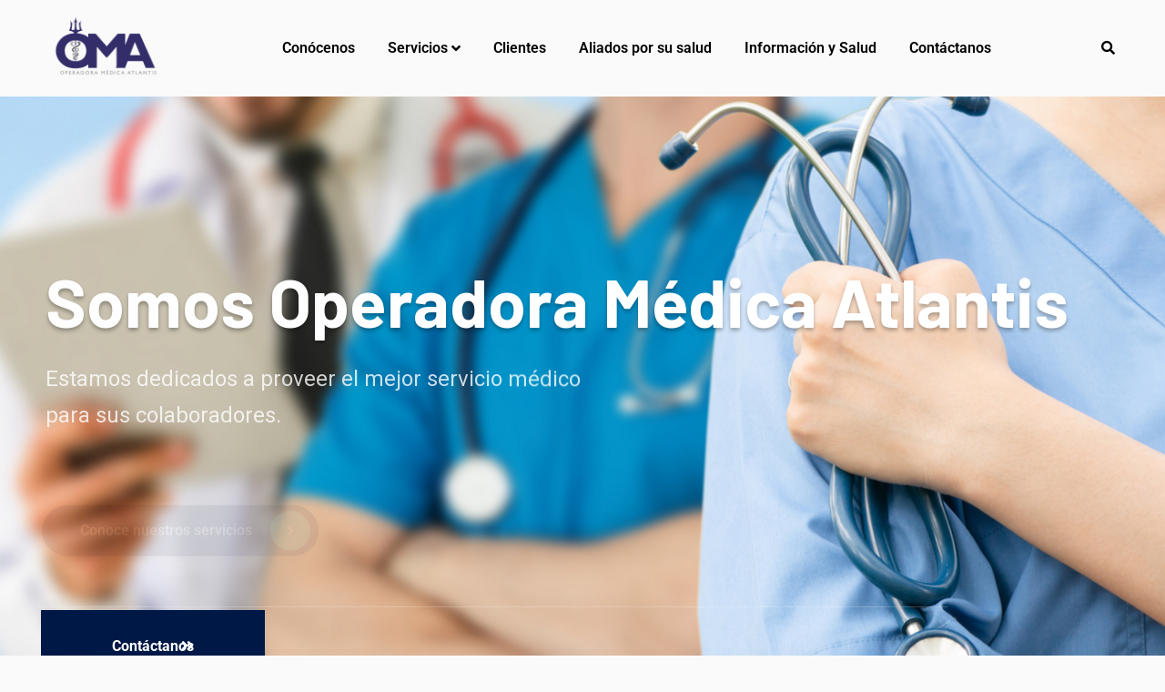

--- FILE ---
content_type: text/html; charset=UTF-8
request_url: https://omatlantis.com/
body_size: 24003
content:
<!doctype html>
<html lang="es">
<head>
    <meta charset="UTF-8">
    <meta name="viewport" content="width=device-width, initial-scale=1">
    <link rel="profile" href="//gmpg.org/xfn/11">
    <title>Operadora Médica Atlantis &#8211; Somos Operadora Médica Atlantis</title>
<meta name='robots' content='max-image-preview:large' />
	<style>img:is([sizes="auto" i], [sizes^="auto," i]) { contain-intrinsic-size: 3000px 1500px }</style>
	<link rel='dns-prefetch' href='//fonts.googleapis.com' />
<link rel='preconnect' href='https://fonts.gstatic.com' crossorigin />
<link rel="alternate" type="application/rss+xml" title="Operadora Médica Atlantis &raquo; Feed" href="https://omatlantis.com/feed" />
<link rel="alternate" type="application/rss+xml" title="Operadora Médica Atlantis &raquo; RSS de los comentarios" href="https://omatlantis.com/comments/feed" />
<script type="text/javascript">
/* <![CDATA[ */
window._wpemojiSettings = {"baseUrl":"https:\/\/s.w.org\/images\/core\/emoji\/16.0.1\/72x72\/","ext":".png","svgUrl":"https:\/\/s.w.org\/images\/core\/emoji\/16.0.1\/svg\/","svgExt":".svg","source":{"concatemoji":"https:\/\/omatlantis.com\/wp-includes\/js\/wp-emoji-release.min.js?ver=6.8.3"}};
/*! This file is auto-generated */
!function(s,n){var o,i,e;function c(e){try{var t={supportTests:e,timestamp:(new Date).valueOf()};sessionStorage.setItem(o,JSON.stringify(t))}catch(e){}}function p(e,t,n){e.clearRect(0,0,e.canvas.width,e.canvas.height),e.fillText(t,0,0);var t=new Uint32Array(e.getImageData(0,0,e.canvas.width,e.canvas.height).data),a=(e.clearRect(0,0,e.canvas.width,e.canvas.height),e.fillText(n,0,0),new Uint32Array(e.getImageData(0,0,e.canvas.width,e.canvas.height).data));return t.every(function(e,t){return e===a[t]})}function u(e,t){e.clearRect(0,0,e.canvas.width,e.canvas.height),e.fillText(t,0,0);for(var n=e.getImageData(16,16,1,1),a=0;a<n.data.length;a++)if(0!==n.data[a])return!1;return!0}function f(e,t,n,a){switch(t){case"flag":return n(e,"\ud83c\udff3\ufe0f\u200d\u26a7\ufe0f","\ud83c\udff3\ufe0f\u200b\u26a7\ufe0f")?!1:!n(e,"\ud83c\udde8\ud83c\uddf6","\ud83c\udde8\u200b\ud83c\uddf6")&&!n(e,"\ud83c\udff4\udb40\udc67\udb40\udc62\udb40\udc65\udb40\udc6e\udb40\udc67\udb40\udc7f","\ud83c\udff4\u200b\udb40\udc67\u200b\udb40\udc62\u200b\udb40\udc65\u200b\udb40\udc6e\u200b\udb40\udc67\u200b\udb40\udc7f");case"emoji":return!a(e,"\ud83e\udedf")}return!1}function g(e,t,n,a){var r="undefined"!=typeof WorkerGlobalScope&&self instanceof WorkerGlobalScope?new OffscreenCanvas(300,150):s.createElement("canvas"),o=r.getContext("2d",{willReadFrequently:!0}),i=(o.textBaseline="top",o.font="600 32px Arial",{});return e.forEach(function(e){i[e]=t(o,e,n,a)}),i}function t(e){var t=s.createElement("script");t.src=e,t.defer=!0,s.head.appendChild(t)}"undefined"!=typeof Promise&&(o="wpEmojiSettingsSupports",i=["flag","emoji"],n.supports={everything:!0,everythingExceptFlag:!0},e=new Promise(function(e){s.addEventListener("DOMContentLoaded",e,{once:!0})}),new Promise(function(t){var n=function(){try{var e=JSON.parse(sessionStorage.getItem(o));if("object"==typeof e&&"number"==typeof e.timestamp&&(new Date).valueOf()<e.timestamp+604800&&"object"==typeof e.supportTests)return e.supportTests}catch(e){}return null}();if(!n){if("undefined"!=typeof Worker&&"undefined"!=typeof OffscreenCanvas&&"undefined"!=typeof URL&&URL.createObjectURL&&"undefined"!=typeof Blob)try{var e="postMessage("+g.toString()+"("+[JSON.stringify(i),f.toString(),p.toString(),u.toString()].join(",")+"));",a=new Blob([e],{type:"text/javascript"}),r=new Worker(URL.createObjectURL(a),{name:"wpTestEmojiSupports"});return void(r.onmessage=function(e){c(n=e.data),r.terminate(),t(n)})}catch(e){}c(n=g(i,f,p,u))}t(n)}).then(function(e){for(var t in e)n.supports[t]=e[t],n.supports.everything=n.supports.everything&&n.supports[t],"flag"!==t&&(n.supports.everythingExceptFlag=n.supports.everythingExceptFlag&&n.supports[t]);n.supports.everythingExceptFlag=n.supports.everythingExceptFlag&&!n.supports.flag,n.DOMReady=!1,n.readyCallback=function(){n.DOMReady=!0}}).then(function(){return e}).then(function(){var e;n.supports.everything||(n.readyCallback(),(e=n.source||{}).concatemoji?t(e.concatemoji):e.wpemoji&&e.twemoji&&(t(e.twemoji),t(e.wpemoji)))}))}((window,document),window._wpemojiSettings);
/* ]]> */
</script>
<style id='wp-emoji-styles-inline-css' type='text/css'>

	img.wp-smiley, img.emoji {
		display: inline !important;
		border: none !important;
		box-shadow: none !important;
		height: 1em !important;
		width: 1em !important;
		margin: 0 0.07em !important;
		vertical-align: -0.1em !important;
		background: none !important;
		padding: 0 !important;
	}
</style>
<style id='classic-theme-styles-inline-css' type='text/css'>
/*! This file is auto-generated */
.wp-block-button__link{color:#fff;background-color:#32373c;border-radius:9999px;box-shadow:none;text-decoration:none;padding:calc(.667em + 2px) calc(1.333em + 2px);font-size:1.125em}.wp-block-file__button{background:#32373c;color:#fff;text-decoration:none}
</style>
<style id='global-styles-inline-css' type='text/css'>
:root{--wp--preset--aspect-ratio--square: 1;--wp--preset--aspect-ratio--4-3: 4/3;--wp--preset--aspect-ratio--3-4: 3/4;--wp--preset--aspect-ratio--3-2: 3/2;--wp--preset--aspect-ratio--2-3: 2/3;--wp--preset--aspect-ratio--16-9: 16/9;--wp--preset--aspect-ratio--9-16: 9/16;--wp--preset--color--black: #000000;--wp--preset--color--cyan-bluish-gray: #abb8c3;--wp--preset--color--white: #ffffff;--wp--preset--color--pale-pink: #f78da7;--wp--preset--color--vivid-red: #cf2e2e;--wp--preset--color--luminous-vivid-orange: #ff6900;--wp--preset--color--luminous-vivid-amber: #fcb900;--wp--preset--color--light-green-cyan: #7bdcb5;--wp--preset--color--vivid-green-cyan: #00d084;--wp--preset--color--pale-cyan-blue: #8ed1fc;--wp--preset--color--vivid-cyan-blue: #0693e3;--wp--preset--color--vivid-purple: #9b51e0;--wp--preset--gradient--vivid-cyan-blue-to-vivid-purple: linear-gradient(135deg,rgba(6,147,227,1) 0%,rgb(155,81,224) 100%);--wp--preset--gradient--light-green-cyan-to-vivid-green-cyan: linear-gradient(135deg,rgb(122,220,180) 0%,rgb(0,208,130) 100%);--wp--preset--gradient--luminous-vivid-amber-to-luminous-vivid-orange: linear-gradient(135deg,rgba(252,185,0,1) 0%,rgba(255,105,0,1) 100%);--wp--preset--gradient--luminous-vivid-orange-to-vivid-red: linear-gradient(135deg,rgba(255,105,0,1) 0%,rgb(207,46,46) 100%);--wp--preset--gradient--very-light-gray-to-cyan-bluish-gray: linear-gradient(135deg,rgb(238,238,238) 0%,rgb(169,184,195) 100%);--wp--preset--gradient--cool-to-warm-spectrum: linear-gradient(135deg,rgb(74,234,220) 0%,rgb(151,120,209) 20%,rgb(207,42,186) 40%,rgb(238,44,130) 60%,rgb(251,105,98) 80%,rgb(254,248,76) 100%);--wp--preset--gradient--blush-light-purple: linear-gradient(135deg,rgb(255,206,236) 0%,rgb(152,150,240) 100%);--wp--preset--gradient--blush-bordeaux: linear-gradient(135deg,rgb(254,205,165) 0%,rgb(254,45,45) 50%,rgb(107,0,62) 100%);--wp--preset--gradient--luminous-dusk: linear-gradient(135deg,rgb(255,203,112) 0%,rgb(199,81,192) 50%,rgb(65,88,208) 100%);--wp--preset--gradient--pale-ocean: linear-gradient(135deg,rgb(255,245,203) 0%,rgb(182,227,212) 50%,rgb(51,167,181) 100%);--wp--preset--gradient--electric-grass: linear-gradient(135deg,rgb(202,248,128) 0%,rgb(113,206,126) 100%);--wp--preset--gradient--midnight: linear-gradient(135deg,rgb(2,3,129) 0%,rgb(40,116,252) 100%);--wp--preset--font-size--small: 13px;--wp--preset--font-size--medium: 20px;--wp--preset--font-size--large: 36px;--wp--preset--font-size--x-large: 42px;--wp--preset--spacing--20: 0.44rem;--wp--preset--spacing--30: 0.67rem;--wp--preset--spacing--40: 1rem;--wp--preset--spacing--50: 1.5rem;--wp--preset--spacing--60: 2.25rem;--wp--preset--spacing--70: 3.38rem;--wp--preset--spacing--80: 5.06rem;--wp--preset--shadow--natural: 6px 6px 9px rgba(0, 0, 0, 0.2);--wp--preset--shadow--deep: 12px 12px 50px rgba(0, 0, 0, 0.4);--wp--preset--shadow--sharp: 6px 6px 0px rgba(0, 0, 0, 0.2);--wp--preset--shadow--outlined: 6px 6px 0px -3px rgba(255, 255, 255, 1), 6px 6px rgba(0, 0, 0, 1);--wp--preset--shadow--crisp: 6px 6px 0px rgba(0, 0, 0, 1);}:where(.is-layout-flex){gap: 0.5em;}:where(.is-layout-grid){gap: 0.5em;}body .is-layout-flex{display: flex;}.is-layout-flex{flex-wrap: wrap;align-items: center;}.is-layout-flex > :is(*, div){margin: 0;}body .is-layout-grid{display: grid;}.is-layout-grid > :is(*, div){margin: 0;}:where(.wp-block-columns.is-layout-flex){gap: 2em;}:where(.wp-block-columns.is-layout-grid){gap: 2em;}:where(.wp-block-post-template.is-layout-flex){gap: 1.25em;}:where(.wp-block-post-template.is-layout-grid){gap: 1.25em;}.has-black-color{color: var(--wp--preset--color--black) !important;}.has-cyan-bluish-gray-color{color: var(--wp--preset--color--cyan-bluish-gray) !important;}.has-white-color{color: var(--wp--preset--color--white) !important;}.has-pale-pink-color{color: var(--wp--preset--color--pale-pink) !important;}.has-vivid-red-color{color: var(--wp--preset--color--vivid-red) !important;}.has-luminous-vivid-orange-color{color: var(--wp--preset--color--luminous-vivid-orange) !important;}.has-luminous-vivid-amber-color{color: var(--wp--preset--color--luminous-vivid-amber) !important;}.has-light-green-cyan-color{color: var(--wp--preset--color--light-green-cyan) !important;}.has-vivid-green-cyan-color{color: var(--wp--preset--color--vivid-green-cyan) !important;}.has-pale-cyan-blue-color{color: var(--wp--preset--color--pale-cyan-blue) !important;}.has-vivid-cyan-blue-color{color: var(--wp--preset--color--vivid-cyan-blue) !important;}.has-vivid-purple-color{color: var(--wp--preset--color--vivid-purple) !important;}.has-black-background-color{background-color: var(--wp--preset--color--black) !important;}.has-cyan-bluish-gray-background-color{background-color: var(--wp--preset--color--cyan-bluish-gray) !important;}.has-white-background-color{background-color: var(--wp--preset--color--white) !important;}.has-pale-pink-background-color{background-color: var(--wp--preset--color--pale-pink) !important;}.has-vivid-red-background-color{background-color: var(--wp--preset--color--vivid-red) !important;}.has-luminous-vivid-orange-background-color{background-color: var(--wp--preset--color--luminous-vivid-orange) !important;}.has-luminous-vivid-amber-background-color{background-color: var(--wp--preset--color--luminous-vivid-amber) !important;}.has-light-green-cyan-background-color{background-color: var(--wp--preset--color--light-green-cyan) !important;}.has-vivid-green-cyan-background-color{background-color: var(--wp--preset--color--vivid-green-cyan) !important;}.has-pale-cyan-blue-background-color{background-color: var(--wp--preset--color--pale-cyan-blue) !important;}.has-vivid-cyan-blue-background-color{background-color: var(--wp--preset--color--vivid-cyan-blue) !important;}.has-vivid-purple-background-color{background-color: var(--wp--preset--color--vivid-purple) !important;}.has-black-border-color{border-color: var(--wp--preset--color--black) !important;}.has-cyan-bluish-gray-border-color{border-color: var(--wp--preset--color--cyan-bluish-gray) !important;}.has-white-border-color{border-color: var(--wp--preset--color--white) !important;}.has-pale-pink-border-color{border-color: var(--wp--preset--color--pale-pink) !important;}.has-vivid-red-border-color{border-color: var(--wp--preset--color--vivid-red) !important;}.has-luminous-vivid-orange-border-color{border-color: var(--wp--preset--color--luminous-vivid-orange) !important;}.has-luminous-vivid-amber-border-color{border-color: var(--wp--preset--color--luminous-vivid-amber) !important;}.has-light-green-cyan-border-color{border-color: var(--wp--preset--color--light-green-cyan) !important;}.has-vivid-green-cyan-border-color{border-color: var(--wp--preset--color--vivid-green-cyan) !important;}.has-pale-cyan-blue-border-color{border-color: var(--wp--preset--color--pale-cyan-blue) !important;}.has-vivid-cyan-blue-border-color{border-color: var(--wp--preset--color--vivid-cyan-blue) !important;}.has-vivid-purple-border-color{border-color: var(--wp--preset--color--vivid-purple) !important;}.has-vivid-cyan-blue-to-vivid-purple-gradient-background{background: var(--wp--preset--gradient--vivid-cyan-blue-to-vivid-purple) !important;}.has-light-green-cyan-to-vivid-green-cyan-gradient-background{background: var(--wp--preset--gradient--light-green-cyan-to-vivid-green-cyan) !important;}.has-luminous-vivid-amber-to-luminous-vivid-orange-gradient-background{background: var(--wp--preset--gradient--luminous-vivid-amber-to-luminous-vivid-orange) !important;}.has-luminous-vivid-orange-to-vivid-red-gradient-background{background: var(--wp--preset--gradient--luminous-vivid-orange-to-vivid-red) !important;}.has-very-light-gray-to-cyan-bluish-gray-gradient-background{background: var(--wp--preset--gradient--very-light-gray-to-cyan-bluish-gray) !important;}.has-cool-to-warm-spectrum-gradient-background{background: var(--wp--preset--gradient--cool-to-warm-spectrum) !important;}.has-blush-light-purple-gradient-background{background: var(--wp--preset--gradient--blush-light-purple) !important;}.has-blush-bordeaux-gradient-background{background: var(--wp--preset--gradient--blush-bordeaux) !important;}.has-luminous-dusk-gradient-background{background: var(--wp--preset--gradient--luminous-dusk) !important;}.has-pale-ocean-gradient-background{background: var(--wp--preset--gradient--pale-ocean) !important;}.has-electric-grass-gradient-background{background: var(--wp--preset--gradient--electric-grass) !important;}.has-midnight-gradient-background{background: var(--wp--preset--gradient--midnight) !important;}.has-small-font-size{font-size: var(--wp--preset--font-size--small) !important;}.has-medium-font-size{font-size: var(--wp--preset--font-size--medium) !important;}.has-large-font-size{font-size: var(--wp--preset--font-size--large) !important;}.has-x-large-font-size{font-size: var(--wp--preset--font-size--x-large) !important;}
:where(.wp-block-post-template.is-layout-flex){gap: 1.25em;}:where(.wp-block-post-template.is-layout-grid){gap: 1.25em;}
:where(.wp-block-columns.is-layout-flex){gap: 2em;}:where(.wp-block-columns.is-layout-grid){gap: 2em;}
:root :where(.wp-block-pullquote){font-size: 1.5em;line-height: 1.6;}
</style>
<link rel='stylesheet' id='ct-main-css-css' href='https://omatlantis.com/wp-content/plugins/case-theme-core/assets/css/main.css?ver=1.0.0' type='text/css' media='all' />
<link rel='stylesheet' id='progressbar-lib-css-css' href='https://omatlantis.com/wp-content/plugins/case-theme-core/assets/css/lib/progressbar.min.css?ver=0.7.1' type='text/css' media='all' />
<link rel='stylesheet' id='oc-css-css' href='https://omatlantis.com/wp-content/plugins/case-theme-core/assets/css/lib/owl.carousel.min.css?ver=2.2.1' type='text/css' media='all' />
<link rel='stylesheet' id='ct-slick-css-css' href='https://omatlantis.com/wp-content/plugins/case-theme-core/assets/css/lib/slick.css?ver=1.0.0' type='text/css' media='all' />
<link rel='stylesheet' id='ct-font-awesome-css' href='https://omatlantis.com/wp-content/plugins/case-theme-core/assets/plugin/font-awesome/css/font-awesome.min.css?ver=4.7.0' type='text/css' media='all' />
<link rel='stylesheet' id='contact-form-7-css' href='https://omatlantis.com/wp-content/plugins/contact-form-7/includes/css/styles.css?ver=6.1.4' type='text/css' media='all' />
<link rel='stylesheet' id='wp-components-css' href='https://omatlantis.com/wp-includes/css/dist/components/style.min.css?ver=6.8.3' type='text/css' media='all' />
<link rel='stylesheet' id='godaddy-styles-css' href='https://omatlantis.com/wp-content/mu-plugins/vendor/wpex/godaddy-launch/includes/Dependencies/GoDaddy/Styles/build/latest.css?ver=2.0.2' type='text/css' media='all' />
<link rel='stylesheet' id='bootstrap-css' href='https://omatlantis.com/wp-content/themes/consultio/assets/css/bootstrap.min.css?ver=4.0.0' type='text/css' media='all' />
<link rel='stylesheet' id='font-awesome-css' href='https://omatlantis.com/wp-content/plugins/elementor/assets/lib/font-awesome/css/font-awesome.min.css?ver=4.7.0' type='text/css' media='all' />
<link rel='stylesheet' id='font-awesome-v5-css' href='https://omatlantis.com/wp-content/themes/consultio/assets/css/font-awesome5.min.css?ver=5.8.0' type='text/css' media='all' />
<link rel='stylesheet' id='font-flaticon-css' href='https://omatlantis.com/wp-content/themes/consultio/assets/css/flaticon.css?ver=2.9.3' type='text/css' media='all' />
<link rel='stylesheet' id='font-flaticon-v2-css' href='https://omatlantis.com/wp-content/themes/consultio/assets/css/flaticon-v2.css?ver=2.9.3' type='text/css' media='all' />
<link rel='stylesheet' id='font-flaticon-v3-css' href='https://omatlantis.com/wp-content/themes/consultio/assets/css/flaticon-v3.css?ver=2.9.3' type='text/css' media='all' />
<link rel='stylesheet' id='font-flaticon-v4-css' href='https://omatlantis.com/wp-content/themes/consultio/assets/css/flaticon-v4.css?ver=2.9.3' type='text/css' media='all' />
<link rel='stylesheet' id='font-flaticon-v5-css' href='https://omatlantis.com/wp-content/themes/consultio/assets/css/flaticon-v5.css?ver=2.9.3' type='text/css' media='all' />
<link rel='stylesheet' id='font-flaticon-v6-css' href='https://omatlantis.com/wp-content/themes/consultio/assets/css/flaticon-v6.css?ver=2.9.3' type='text/css' media='all' />
<link rel='stylesheet' id='font-flaticon-v7-css' href='https://omatlantis.com/wp-content/themes/consultio/assets/css/flaticon-v7.css?ver=2.9.3' type='text/css' media='all' />
<link rel='stylesheet' id='font-material-icon-css' href='https://omatlantis.com/wp-content/themes/consultio/assets/css/material-design-iconic-font.min.css?ver=2.2.0' type='text/css' media='all' />
<link rel='stylesheet' id='magnific-popup-css' href='https://omatlantis.com/wp-content/themes/consultio/assets/css/magnific-popup.css?ver=1.0.0' type='text/css' media='all' />
<link rel='stylesheet' id='animate-css' href='https://omatlantis.com/wp-content/themes/consultio/assets/css/animate.css?ver=1.0.0' type='text/css' media='all' />
<link rel='stylesheet' id='consultio-theme-css' href='https://omatlantis.com/wp-content/themes/consultio/assets/css/theme.css?ver=2.9.3' type='text/css' media='all' />
<style id='consultio-theme-inline-css' type='text/css'>
		@media screen and (min-width: 1200px) {
			#ct-header-wrap .ct-header-branding a img { max-height: 76px !important; }#ct-header-wrap .ct-header-main.h-fixed .ct-header-branding a img { max-height: 59px !important; }		}
        @media screen and (max-width: 1199px) {
		#ct-header-wrap .ct-header-branding a img, #ct-header-wrap .ct-logo-mobile img { max-height: 51px !important; }body #ct-menu-mobile .btn-nav-mobile::before, body #ct-menu-mobile .btn-nav-mobile::after, body #ct-menu-mobile .btn-nav-mobile span {
	                background-color: #332d69;
	            }        }
        		@media screen and (min-width: 1200px) {
				}
		.ct-heading .item--sub-title.style1::before {
	width: 44px;
	height: 4px;
}
.ct-heading .item--sub-title.style1 {
	padding-left: 60px;
}
.ct-heading .item--title cite {
	font-family: inherit;
	font-style: normal;
}
</style>
<link rel='stylesheet' id='consultio-style-css' href='https://omatlantis.com/wp-content/themes/consultio-child/style.css?ver=6.8.3' type='text/css' media='all' />
<link rel='stylesheet' id='consultio-google-fonts-css' href='//fonts.googleapis.com/css?family=Roboto%3A300%2C400%2C400i%2C500%2C500i%2C600%2C600i%2C700%2C700i%7CPoppins%3A300%2C400%2C400i%2C500%2C500i%2C600%2C600i%2C700%2C700i%7CPlayfair+Display%3A400%2C400i%2C700%2C700i%2C800%2C900%7CMuli%3A400%7CLato%3A400%7CBarlow%3A400%2C700%7CNunito+Sans%3A400%2C600%2C700%2C900%7CKalam%3A400%7CRubik%3A400%7CInter%3A400%2C500%2C600%2C700&#038;subset=latin%2Clatin-ext&#038;ver=6.8.3' type='text/css' media='all' />
<link rel='stylesheet' id='elementor-icons-css' href='https://omatlantis.com/wp-content/plugins/elementor/assets/lib/eicons/css/elementor-icons.min.css?ver=5.46.0' type='text/css' media='all' />
<link rel='stylesheet' id='elementor-frontend-css' href='https://omatlantis.com/wp-content/plugins/elementor/assets/css/frontend.min.css?ver=3.34.3' type='text/css' media='all' />
<link rel='stylesheet' id='elementor-post-4540-css' href='https://omatlantis.com/wp-content/uploads/elementor/css/post-4540.css?ver=1769710951' type='text/css' media='all' />
<link rel='stylesheet' id='elementor-pro-css' href='https://omatlantis.com/wp-content/plugins/elementor-pro/assets/css/frontend.min.css?ver=3.13.1' type='text/css' media='all' />
<link rel='stylesheet' id='widget-divider-css' href='https://omatlantis.com/wp-content/plugins/elementor/assets/css/widget-divider.min.css?ver=3.34.3' type='text/css' media='all' />
<link rel='stylesheet' id='widget-image-css' href='https://omatlantis.com/wp-content/plugins/elementor/assets/css/widget-image.min.css?ver=3.34.3' type='text/css' media='all' />
<link rel='stylesheet' id='elementor-post-9-css' href='https://omatlantis.com/wp-content/uploads/elementor/css/post-9.css?ver=1769710951' type='text/css' media='all' />
<link rel="preload" as="style" href="https://fonts.googleapis.com/css?family=Barlow:100,200,300,400,500,600,700,800,900,100italic,200italic,300italic,400italic,500italic,600italic,700italic,800italic,900italic&#038;display=swap&#038;ver=6.8.3" /><link rel="stylesheet" href="https://fonts.googleapis.com/css?family=Barlow:100,200,300,400,500,600,700,800,900,100italic,200italic,300italic,400italic,500italic,600italic,700italic,800italic,900italic&#038;display=swap&#038;ver=6.8.3" media="print" onload="this.media='all'"><noscript><link rel="stylesheet" href="https://fonts.googleapis.com/css?family=Barlow:100,200,300,400,500,600,700,800,900,100italic,200italic,300italic,400italic,500italic,600italic,700italic,800italic,900italic&#038;display=swap&#038;ver=6.8.3" /></noscript><link rel='stylesheet' id='child-style-css' href='https://omatlantis.com/wp-content/themes/consultio-child/style.css?ver=6.8.3' type='text/css' media='all' />
<link rel='stylesheet' id='elementor-gf-local-roboto-css' href='https://omatlantis.com/wp-content/uploads/elementor/google-fonts/css/roboto.css?ver=1748576428' type='text/css' media='all' />
<link rel='stylesheet' id='elementor-gf-local-robotoslab-css' href='https://omatlantis.com/wp-content/uploads/elementor/google-fonts/css/robotoslab.css?ver=1748576430' type='text/css' media='all' />
<link rel='stylesheet' id='elementor-gf-local-poppins-css' href='https://omatlantis.com/wp-content/uploads/elementor/google-fonts/css/poppins.css?ver=1748576423' type='text/css' media='all' />
<link rel='stylesheet' id='elementor-icons-shared-0-css' href='https://omatlantis.com/wp-content/plugins/elementor/assets/lib/font-awesome/css/fontawesome.min.css?ver=5.15.3' type='text/css' media='all' />
<link rel='stylesheet' id='elementor-icons-fa-solid-css' href='https://omatlantis.com/wp-content/plugins/elementor/assets/lib/font-awesome/css/solid.min.css?ver=5.15.3' type='text/css' media='all' />
<script type="text/javascript" src="https://omatlantis.com/wp-includes/js/jquery/jquery.min.js?ver=3.7.1" id="jquery-core-js"></script>
<script type="text/javascript" src="https://omatlantis.com/wp-includes/js/jquery/jquery-migrate.min.js?ver=3.4.1" id="jquery-migrate-js"></script>
<script type="text/javascript" src="https://omatlantis.com/wp-content/plugins/case-theme-core/assets/js/main.js?ver=1.0.0" id="ct-main-js-js"></script>
<script type="text/javascript" src="https://omatlantis.com/wp-content/themes/consultio/elementor/js/ct-inline-css.js?ver=2.9.3" id="ct-inline-css-js-js"></script>
<script type="text/javascript" src="https://omatlantis.com/wp-content/themes/consultio/elementor/js/ct-counter-widget.js?ver=2.9.3" id="ct-counter-widget-js-js"></script>
<script type="text/javascript" src="https://omatlantis.com/wp-content/plugins/case-theme-core/assets/js/lib/isotope.pkgd.min.js?ver=3.0.5" id="isotope-js"></script>
<link rel="https://api.w.org/" href="https://omatlantis.com/wp-json/" /><link rel="alternate" title="JSON" type="application/json" href="https://omatlantis.com/wp-json/wp/v2/pages/9" /><link rel="EditURI" type="application/rsd+xml" title="RSD" href="https://omatlantis.com/xmlrpc.php?rsd" />
<meta name="generator" content="WordPress 6.8.3" />
<link rel="canonical" href="https://omatlantis.com/" />
<link rel='shortlink' href='https://omatlantis.com/' />
<link rel="alternate" title="oEmbed (JSON)" type="application/json+oembed" href="https://omatlantis.com/wp-json/oembed/1.0/embed?url=https%3A%2F%2Fomatlantis.com%2F" />
<link rel="alternate" title="oEmbed (XML)" type="text/xml+oembed" href="https://omatlantis.com/wp-json/oembed/1.0/embed?url=https%3A%2F%2Fomatlantis.com%2F&#038;format=xml" />
<meta name="generator" content="Redux 4.5.10" /><meta name="generator" content="Elementor 3.34.3; features: additional_custom_breakpoints; settings: css_print_method-external, google_font-enabled, font_display-auto">
			<style>
				.e-con.e-parent:nth-of-type(n+4):not(.e-lazyloaded):not(.e-no-lazyload),
				.e-con.e-parent:nth-of-type(n+4):not(.e-lazyloaded):not(.e-no-lazyload) * {
					background-image: none !important;
				}
				@media screen and (max-height: 1024px) {
					.e-con.e-parent:nth-of-type(n+3):not(.e-lazyloaded):not(.e-no-lazyload),
					.e-con.e-parent:nth-of-type(n+3):not(.e-lazyloaded):not(.e-no-lazyload) * {
						background-image: none !important;
					}
				}
				@media screen and (max-height: 640px) {
					.e-con.e-parent:nth-of-type(n+2):not(.e-lazyloaded):not(.e-no-lazyload),
					.e-con.e-parent:nth-of-type(n+2):not(.e-lazyloaded):not(.e-no-lazyload) * {
						background-image: none !important;
					}
				}
			</style>
			<noscript><style>.lazyload[data-src]{display:none !important;}</style></noscript><style>.lazyload{background-image:none !important;}.lazyload:before{background-image:none !important;}</style><meta name="generator" content="Powered by Slider Revolution 6.5.24 - responsive, Mobile-Friendly Slider Plugin for WordPress with comfortable drag and drop interface." />
<link rel="icon" href="https://omatlantis.com/wp-content/uploads/2022/07/cropped-icon-32x32.png" sizes="32x32" />
<link rel="icon" href="https://omatlantis.com/wp-content/uploads/2022/07/cropped-icon-192x192.png" sizes="192x192" />
<link rel="apple-touch-icon" href="https://omatlantis.com/wp-content/uploads/2022/07/cropped-icon-180x180.png" />
<meta name="msapplication-TileImage" content="https://omatlantis.com/wp-content/uploads/2022/07/cropped-icon-270x270.png" />
<script>function setREVStartSize(e){
			//window.requestAnimationFrame(function() {
				window.RSIW = window.RSIW===undefined ? window.innerWidth : window.RSIW;
				window.RSIH = window.RSIH===undefined ? window.innerHeight : window.RSIH;
				try {
					var pw = document.getElementById(e.c).parentNode.offsetWidth,
						newh;
					pw = pw===0 || isNaN(pw) || (e.l=="fullwidth" || e.layout=="fullwidth") ? window.RSIW : pw;
					e.tabw = e.tabw===undefined ? 0 : parseInt(e.tabw);
					e.thumbw = e.thumbw===undefined ? 0 : parseInt(e.thumbw);
					e.tabh = e.tabh===undefined ? 0 : parseInt(e.tabh);
					e.thumbh = e.thumbh===undefined ? 0 : parseInt(e.thumbh);
					e.tabhide = e.tabhide===undefined ? 0 : parseInt(e.tabhide);
					e.thumbhide = e.thumbhide===undefined ? 0 : parseInt(e.thumbhide);
					e.mh = e.mh===undefined || e.mh=="" || e.mh==="auto" ? 0 : parseInt(e.mh,0);
					if(e.layout==="fullscreen" || e.l==="fullscreen")
						newh = Math.max(e.mh,window.RSIH);
					else{
						e.gw = Array.isArray(e.gw) ? e.gw : [e.gw];
						for (var i in e.rl) if (e.gw[i]===undefined || e.gw[i]===0) e.gw[i] = e.gw[i-1];
						e.gh = e.el===undefined || e.el==="" || (Array.isArray(e.el) && e.el.length==0)? e.gh : e.el;
						e.gh = Array.isArray(e.gh) ? e.gh : [e.gh];
						for (var i in e.rl) if (e.gh[i]===undefined || e.gh[i]===0) e.gh[i] = e.gh[i-1];
											
						var nl = new Array(e.rl.length),
							ix = 0,
							sl;
						e.tabw = e.tabhide>=pw ? 0 : e.tabw;
						e.thumbw = e.thumbhide>=pw ? 0 : e.thumbw;
						e.tabh = e.tabhide>=pw ? 0 : e.tabh;
						e.thumbh = e.thumbhide>=pw ? 0 : e.thumbh;
						for (var i in e.rl) nl[i] = e.rl[i]<window.RSIW ? 0 : e.rl[i];
						sl = nl[0];
						for (var i in nl) if (sl>nl[i] && nl[i]>0) { sl = nl[i]; ix=i;}
						var m = pw>(e.gw[ix]+e.tabw+e.thumbw) ? 1 : (pw-(e.tabw+e.thumbw)) / (e.gw[ix]);
						newh =  (e.gh[ix] * m) + (e.tabh + e.thumbh);
					}
					var el = document.getElementById(e.c);
					if (el!==null && el) el.style.height = newh+"px";
					el = document.getElementById(e.c+"_wrapper");
					if (el!==null && el) {
						el.style.height = newh+"px";
						el.style.display = "block";
					}
				} catch(e){
					console.log("Failure at Presize of Slider:" + e)
				}
			//});
		  };</script>
<style id="ct_theme_options-dynamic-css" title="dynamic-css" class="redux-options-output">body #pagetitle{background-image:url('https://omatlantis.com/wp-content/uploads/2021/02/bg-page-title.jpg');}body #pagetitle{padding-top:112px;padding-bottom:112px;}a{color:#22ced7;}a:hover{color:#4659e2;}a:active{color:#4659e2;}body, .fixed-footer #ct-masthead, .fixed-footer .site-content{background-color:#fafafa;}body{color:#383838;}h1, h2, h3, h4, h5, h6, .h1, .h2, .h3, .h4, .h5, .h6{color:#0e0e0e;}h1,.h1,.text-heading{font-family:Barlow;font-weight:700;font-style:normal;}h2,.h2{font-family:Barlow;font-weight:700;font-style:normal;}h3,.h3{font-family:Barlow;font-weight:700;font-style:normal;}h4,.h4{font-family:Barlow;font-weight:700;font-style:normal;}h5,.h5{font-family:Barlow;font-weight:700;font-style:normal;}h6,.h6{font-family:Barlow;font-weight:700;font-style:normal;}</style><style id="ct-page-dynamic-css" data-type="redux-output-css">#content{padding-top:0px;padding-bottom:0px;}</style></head>

<body class="home wp-singular page-template-default page page-id-9 wp-theme-consultio wp-child-theme-consultio-child group-blog redux-page  site-h9 body-default-font header-sticky  ct-gradient-same  btn-type-normal  fixed-footer  mobile-header-light  site-404-default elementor-default elementor-kit-4540 elementor-page elementor-page-9">
        <div id="page" class="site">
        <header id="ct-masthead">
    <div id="ct-header-wrap" class="ct-header-layout9 h-style5 fixed-height is-sticky">
        <div id="ct-header" class="ct-header-main">
            <div class="container">
                <div class="row">
                    <div class="ct-header-branding">
                        <div class="ct-header-branding-inner">
                            <a class="logo-dark" href="https://omatlantis.com/" title="Operadora Médica Atlantis" rel="home"><img src="[data-uri]" alt="Operadora Médica Atlantis" data-src="https://omatlantis.com/wp-content/uploads/2022/07/logo.png" decoding="async" class="lazyload" width="512" height="320" data-eio-rwidth="512" data-eio-rheight="320" /><noscript><img src="https://omatlantis.com/wp-content/uploads/2022/07/logo.png" alt="Operadora Médica Atlantis" data-eio="l" /></noscript></a><a class="logo-light" href="https://omatlantis.com/" title="Operadora Médica Atlantis" rel="home"><img src="[data-uri]" alt="Operadora Médica Atlantis" data-src="https://omatlantis.com/wp-content/uploads/2022/07/logo-light.png" decoding="async" class="lazyload" width="512" height="320" data-eio-rwidth="512" data-eio-rheight="320" /><noscript><img src="https://omatlantis.com/wp-content/uploads/2022/07/logo-light.png" alt="Operadora Médica Atlantis" data-eio="l" /></noscript></a><a class="logo-mobile" href="https://omatlantis.com/" title="Operadora Médica Atlantis" rel="home"><img src="[data-uri]" alt="Operadora Médica Atlantis" data-src="https://omatlantis.com/wp-content/uploads/2022/07/logo.png" decoding="async" class="lazyload" width="512" height="320" data-eio-rwidth="512" data-eio-rheight="320" /><noscript><img src="https://omatlantis.com/wp-content/uploads/2022/07/logo.png" alt="Operadora Médica Atlantis" data-eio="l" /></noscript></a>                        </div>
                    </div>
                    <div class="ct-header-navigation">
                        <nav class="ct-main-navigation">
                            <div class="ct-main-navigation-inner">
                                                                    <div class="ct-logo-mobile">
                                        <a href="" title="" rel="home"><img src="[data-uri]" alt="" data-src="https://omatlantis.com/wp-content/uploads/2022/07/logo.png" decoding="async" class="lazyload" width="512" height="320" data-eio-rwidth="512" data-eio-rheight="320" /><noscript><img src="https://omatlantis.com/wp-content/uploads/2022/07/logo.png" alt="" data-eio="l" /></noscript></a>
                                    </div>
                                                                    <div class="header-mobile-search">
        <form role="search" method="get" action="https://omatlantis.com/">
            <input type="text" placeholder="Search..." name="s" class="search-field" />
            <button type="submit" class="search-submit"><i class="fac fac-search"></i></button>
        </form>
    </div>
                                <div class="ct-main-navigation-filter">
                                    <ul id="menu-oma-menu-principal" class="ct-main-menu sub-hover children-arrow clearfix"><li id="menu-item-9158" class="menu-item menu-item-type-custom menu-item-object-custom current-menu-item current_page_item menu-item-home menu-item-9158"><a href="https://omatlantis.com/#home-conocenos" aria-current="page"><span>Conócenos</span></a></li>
<li id="menu-item-9887" class="menu-item menu-item-type-post_type menu-item-object-page menu-item-has-children menu-item-9887"><a href="https://omatlantis.com/servicios"><span>Servicios</span></a>
<ul class="sub-menu">
	<li id="menu-item-9888" class="menu-item menu-item-type-custom menu-item-object-custom menu-item-9888"><a href="https://omatlantis.com/service/servicio-medico-integral/"><span>Servicio Médico Integral</span></a></li>
	<li id="menu-item-9889" class="menu-item menu-item-type-custom menu-item-object-custom menu-item-9889"><a href="https://omatlantis.com/service/telemedicina/"><span>Telemedicina</span></a></li>
	<li id="menu-item-9890" class="menu-item menu-item-type-custom menu-item-object-custom menu-item-9890"><a href="https://omatlantis.com/service/asistencia-medica/"><span>Asistencia Médica</span></a></li>
	<li id="menu-item-9891" class="menu-item menu-item-type-custom menu-item-object-custom menu-item-9891"><a href="https://omatlantis.com/service/manejo-de-cronicos/"><span>Manejo de Crónicos</span></a></li>
	<li id="menu-item-9892" class="menu-item menu-item-type-custom menu-item-object-custom menu-item-9892"><a href="https://omatlantis.com/service/administracion-de-consultorios/"><span>Administración de consultorios</span></a></li>
	<li id="menu-item-9893" class="menu-item menu-item-type-custom menu-item-object-custom menu-item-9893"><a href="https://omatlantis.com/service/farmacia/"><span>Farmacia</span></a></li>
</ul>
</li>
<li id="menu-item-9908" class="menu-item menu-item-type-post_type menu-item-object-page menu-item-9908"><a href="https://omatlantis.com/clientes"><span>Clientes</span></a></li>
<li id="menu-item-9894" class="menu-item menu-item-type-post_type menu-item-object-page menu-item-9894"><a href="https://omatlantis.com/proveedores"><span>Aliados por su salud</span></a></li>
<li id="menu-item-9165" class="menu-item menu-item-type-post_type menu-item-object-page menu-item-9165"><a href="https://omatlantis.com/blog-standard-without-sidebar"><span>Información y Salud</span></a></li>
<li id="menu-item-9163" class="menu-item menu-item-type-custom menu-item-object-custom current-menu-item current_page_item menu-item-home menu-item-9163"><a href="https://omatlantis.com/#homeContacto" aria-current="page"><span>Contáctanos</span></a></li>
</ul>                                </div>
                                                            </div>
                        </nav>
                        <div class="ct-header-meta">
                                                            <div class="header-right-item h-btn-search"><i class="fac fac-search"></i></div>
                                                        
                            
                                                    </div>
                    </div>
                </div>
            </div>
            <div id="ct-menu-mobile">
                                <span class="btn-nav-mobile open-menu">
                    <span></span>
                </span>
            </div>
        </div>
    </div>
</header>        <div id="content" class="site-content">
        	<div class="content-inner">
    <div class="container content-container">
        <div class="row content-row">
            <div id="primary"  class="content-area content-full-width col-12">
                <main id="main" class="site-main">
                    
<article id="post-9" class="post-9 page type-page status-publish hentry">
    <div class="entry-content clearfix">
        		<div data-elementor-type="wp-page" data-elementor-id="9" class="elementor elementor-9">
				        <section class="elementor-section elementor-top-section elementor-element elementor-element-49e277a elementor-section-full_width elementor-section-stretched elementor-section-height-default elementor-section-height-default ct-header-fixed-none ct-row-max-none" data-id="49e277a" data-element_type="section" data-settings="{&quot;stretch_section&quot;:&quot;section-stretched&quot;}">
            
                        <div class="elementor-container elementor-column-gap-no ">
                            <div class="elementor-row">
                    <div class="elementor-column elementor-col-100 elementor-top-column elementor-element elementor-element-e9993f5" data-id="e9993f5" data-element_type="column">
            <div class="elementor-column-wrap elementor-element-populated">
                            <div class="elementor-widget-wrap">
                		<div class="elementor-element elementor-element-0547d3a elementor-widget elementor-widget-slider_revolution" data-id="0547d3a" data-element_type="widget" data-widget_type="slider_revolution.default">
				<div class="elementor-widget-container">
					
		<div class="wp-block-themepunch-revslider">
			<!-- START Marketing REVOLUTION SLIDER 6.5.24 --><p class="rs-p-wp-fix"></p>
			<rs-module-wrap id="rev_slider_1_1_wrapper" data-source="gallery" style="visibility:hidden;background:transparent;padding:0;margin:0px auto;margin-top:0;margin-bottom:0;">
				<rs-module id="rev_slider_1_1" style="" data-version="6.5.24">
					<rs-slides>
						<rs-slide style="position: absolute;" data-key="rs-1" data-title="Slide" data-thumb="//omatlantis.com/wp-content/uploads/2022/07/Header_Servicios_OMA-50x100.jpg" data-in="o:-0.5;sx:1.6;sy:1.6;e:power0.inOut;" data-out="o:0;sx:0.6;sy:0.6;">
							<img fetchpriority="high" decoding="async" src="//omatlantis.com/wp-content/plugins/revslider/public/assets/assets/dummy.png" alt="" title="Header_Servicios_OMA" width="1920" height="759" class="rev-slidebg tp-rs-img rs-lazyload" data-lazyload="//omatlantis.com/wp-content/uploads/2022/07/Header_Servicios_OMA.jpg" data-bg="p:center top;" data-parallax="6" data-no-retina>
<!--
							--><rs-group
								id="slider-1-slide-1-layer-0" 
								data-type="group"
								data-xy="xo:30px,30px,25px,22px;y:m;yo:-90px,-90px,0,0;"
								data-text="w:normal;s:20,16,12,7;l:0,20,15,9;"
								data-dim="w:800px,800px,600px,360px;h:340px,340px,265px,265px;"
								data-rsp_bd="off"
								data-frame_0="o:1;"
								data-frame_999="o:0;st:w;sR:8700;sA:9000;"
								style="z-index:11;"
							><!--
								--><rs-layer
									id="slider-1-slide-1-layer-2" 
									data-type="text"
									data-xy="yo:163px,163px,112px,92px;"
									data-text="w:normal;s:24,24,17,15;l:40,40,28,24;"
									data-dim="w:600px,600px,420px,250px;"
									data-rsp_o="off"
									data-rsp_bd="off"
									data-frame_0="y:50;"
									data-frame_1="st:1100;sp:1000;"
									data-frame_999="o:0;st:w;sR:7600;"
									style="z-index:10;font-family:'Roboto';"
								>Estamos dedicados a proveer el mejor servicio médico para sus colaboradores. 
								</rs-layer><!--
							--></rs-group><!--

							--><rs-layer
								id="slider-1-slide-1-layer-1" 
								class="title-box-shadow"
								data-type="text"
								data-xy="xo:30px;yo:184px,184px,-12px,-6px;"
								data-text="w:normal;s:75,75,40,30;l:80,80,52,35;fw:700;"
								data-dim="w:1169px;"
								data-rsp_o="off"
								data-rsp_bd="off"
								data-frame_0="y:50;"
								data-frame_1="st:800;sp:1000;"
								data-frame_999="o:0;st:w;sR:7900;"
								style="z-index:9;font-family:'Barlow';"
							>Somos Operadora Médica Atlantis 
							</rs-layer><!--

							--><a
								id="slider-1-slide-1-layer-3" 
								class="rs-layer"
								href="https://integradoramedica.com/servicios/" target="_self" rel="nofollow"
								data-type="text"
								data-xy="xo:26.999998092651367,26,26,26;yo:400.00518798828125,400,400,400;"
								data-text="w:normal;s:20,16,12,7;l:56;"
								data-rsp_o="off"
								data-rsp_bd="off"
								data-frame_0="y:50;"
								data-frame_1="st:1400;sp:1000;"
								data-frame_999="o:0;st:w;sR:7300;"
								style="z-index:8;font-family:'Roboto';"
							><span class="btn btn-icon-fixed-right-s">Conoce nuestros servicios <i class="fac fac-angle-right space-left"></i></span> 
							</a><!--
-->						</rs-slide>
						<rs-slide style="position: absolute;" data-key="rs-2" data-title="Slide" data-thumb="//omatlantis.com/wp-content/uploads/2022/07/Header_Servicios2_OMA-50x100.jpg" data-in="o:-0.5;sx:1.6;sy:1.6;e:power0.inOut;" data-out="o:0;sx:0.6;sy:0.6;">
							<img decoding="async" src="//omatlantis.com/wp-content/plugins/revslider/public/assets/assets/dummy.png" alt="" title="Header_Servicios2_OMA" width="1920" height="759" class="rev-slidebg tp-rs-img rs-lazyload" data-lazyload="//omatlantis.com/wp-content/uploads/2022/07/Header_Servicios2_OMA.jpg" data-bg="p:center top;" data-parallax="6" data-no-retina>
<!--
							--><rs-group
								id="slider-1-slide-2-layer-0" 
								data-type="group"
								data-xy="xo:30px,30px,25px,22px;y:m;yo:-90px,-90px,0,0;"
								data-text="w:normal;s:20,16,12,7;l:0,20,15,9;"
								data-dim="w:800px,800px,600px,360px;h:340px,340px,265px,265px;"
								data-rsp_bd="off"
								data-frame_0="o:1;"
								data-frame_999="o:0;st:w;sR:8700;sA:9000;"
								style="z-index:11;"
							><!--
								--><rs-layer
									id="slider-1-slide-2-layer-1" 
									class="title-box-shadow"
									data-type="text"
									data-xy="yo:-17px,-17px,-12px,-6px;"
									data-text="w:normal;s:56,56,44,30;l:70,70,52,35;fw:700;"
									data-dim="w:100%;"
									data-rsp_o="off"
									data-rsp_bd="off"
									data-frame_0="y:50;"
									data-frame_1="st:800;sp:1000;"
									data-frame_999="o:0;st:w;sR:7900;"
									style="z-index:8;font-family:'Barlow';"
								>Tenemos la confianza de nuestros clientes 
								</rs-layer><!--

								--><rs-layer
									id="slider-1-slide-2-layer-2" 
									data-type="text"
									data-xy="yo:163px,163px,112px,92px;"
									data-text="w:normal;s:24,24,17,15;l:40,40,28,24;"
									data-dim="w:560px,560px,420px,250px;"
									data-rsp_o="off"
									data-rsp_bd="off"
									data-frame_0="y:50;"
									data-frame_1="st:1100;sp:1000;"
									data-frame_999="o:0;st:w;sR:7600;"
									style="z-index:9;font-family:'Roboto';"
								>Contamos con más de 10 años de experiencia en administración de salud. 
								</rs-layer><!--

								--><a
									id="slider-1-slide-2-layer-3" 
									class="rs-layer"
									href="https://integradoramedica.com/clientes/" target="_self" rel="nofollow"
									data-type="text"
									data-xy="y:b;"
									data-text="w:normal;s:20,16,12,7;l:56;"
									data-rsp_o="off"
									data-rsp_bd="off"
									data-frame_0="y:50;"
									data-frame_1="st:1400;sp:1000;"
									data-frame_999="o:0;st:w;sR:7300;"
									style="z-index:10;font-family:'Roboto';"
								><span class="btn btn-icon-fixed-right-s">Nuestros clientes <i class="fac fac-angle-right space-left"></i></span> 
								</a><!--
							--></rs-group><!--
-->						</rs-slide>
						<rs-slide style="position: absolute;" data-key="rs-3" data-title="Slide" data-thumb="//omatlantis.com/wp-content/uploads/2022/08/header_Proveedores-50x100.jpg" data-in="o:-0.5;sx:1.6;sy:1.6;e:power0.inOut;" data-out="o:0;sx:0.6;sy:0.6;">
							<img decoding="async" src="//omatlantis.com/wp-content/plugins/revslider/public/assets/assets/dummy.png" alt="" title="header_Proveedores" width="1920" height="570" class="rev-slidebg tp-rs-img rs-lazyload" data-lazyload="//omatlantis.com/wp-content/uploads/2022/08/header_Proveedores.jpg" data-bg="p:center top;" data-parallax="6" data-no-retina>
<!--
							--><rs-group
								id="slider-1-slide-3-layer-0" 
								data-type="group"
								data-xy="xo:30px,30px,25px,22px;y:m;yo:-90px,-90px,0,0;"
								data-text="w:normal;s:20,16,12,7;l:0,20,15,9;"
								data-dim="w:800px,800px,600px,360px;h:340px,340px,265px,265px;"
								data-rsp_bd="off"
								data-frame_0="o:1;"
								data-frame_999="o:0;st:w;sR:8700;sA:9000;"
								style="z-index:11;"
							><!--
								--><rs-layer
									id="slider-1-slide-3-layer-2" 
									data-type="text"
									data-xy="yo:163px,163px,112px,92px;"
									data-text="w:normal;s:24,24,17,15;l:40,40,28,24;"
									data-dim="w:560px,560px,420px,250px;"
									data-rsp_o="off"
									data-rsp_bd="off"
									data-frame_0="y:50;"
									data-frame_1="st:1100;sp:1000;"
									data-frame_999="o:0;st:w;sR:7600;"
									style="z-index:9;font-family:'Roboto';"
								> Nuestra red médica y hospitalaria son el respaldo de nuestra calidad. 
								</rs-layer><!--

								--><a
									id="slider-1-slide-3-layer-3" 
									class="rs-layer"
									href="https://integradoramedica.com/proveedores/" target="_self" rel="nofollow"
									data-type="text"
									data-xy="y:b;"
									data-text="w:normal;s:20,16,12,7;l:56;"
									data-rsp_o="off"
									data-rsp_bd="off"
									data-frame_0="y:50;"
									data-frame_1="st:1400;sp:1000;"
									data-frame_999="o:0;st:w;sR:7300;"
									style="z-index:10;font-family:'Roboto';"
								><span class="btn btn-icon-fixed-right-s">Conoce a nuestros proveedores  <i class="fac fac-angle-right space-left"></i></span> 
								</a><!--
							--></rs-group><!--

							--><rs-layer
								id="slider-1-slide-3-layer-1" 
								class="title-box-shadow"
								data-type="text"
								data-xy="xo:30px;yo:132px,132px,-12px,-6px;"
								data-text="w:normal;s:56,56,44,30;l:70,70,52,35;fw:700;"
								data-dim="w:1073.99px,1073px,1073px,1073px;"
								data-rsp_o="off"
								data-rsp_bd="off"
								data-frame_0="y:50;"
								data-frame_1="st:800;sp:1000;"
								data-frame_999="o:0;st:w;sR:7900;"
								style="z-index:8;font-family:'Barlow';"
							>Realizamos alianzas con las mejores<br />
instituciones de salud 
							</rs-layer><!--
-->						</rs-slide>
					</rs-slides>
				</rs-module>
				<script>
					setREVStartSize({c: 'rev_slider_1_1',rl:[1240,1024,778,480],el:[755,755,560,480],gw:[1240,1024,778,480],gh:[755,755,560,480],type:'standard',justify:'',layout:'fullwidth',mh:"0"});if (window.RS_MODULES!==undefined && window.RS_MODULES.modules!==undefined && window.RS_MODULES.modules["revslider11"]!==undefined) {window.RS_MODULES.modules["revslider11"].once = false;window.revapi1 = undefined;if (window.RS_MODULES.checkMinimal!==undefined) window.RS_MODULES.checkMinimal()}
				</script>
			</rs-module-wrap>
			<!-- END REVOLUTION SLIDER -->
</div>

						</div>
				</div>
		                </div>
                    </div>
        </div>
                                </div>
                    </div>
        </section>
                <section class="elementor-section elementor-top-section elementor-element elementor-element-616da992 elementor-section-boxed elementor-section-height-default elementor-section-height-default ct-header-fixed-none ct-row-max-none" data-id="616da992" data-element_type="section">
            
                        <div class="elementor-container elementor-column-gap-extended ">
                            <div class="elementor-row">
                    <div class="elementor-column elementor-col-100 elementor-top-column elementor-element elementor-element-2de33858" data-id="2de33858" data-element_type="column">
            <div class="elementor-column-wrap elementor-element-populated">
                            <div class="elementor-widget-wrap">
                		<div class="elementor-element elementor-element-701176ad elementor-widget-divider--view-line elementor-widget elementor-widget-divider" data-id="701176ad" data-element_type="widget" data-widget_type="divider.default">
				<div class="elementor-widget-container">
							<div class="elementor-divider">
			<span class="elementor-divider-separator">
						</span>
		</div>
						</div>
				</div>
		        <section class="elementor-section elementor-inner-section elementor-element elementor-element-b06b901 elementor-section-content-middle elementor-section-boxed elementor-section-height-default elementor-section-height-default ct-header-fixed-none ct-row-max-none" data-id="b06b901" data-element_type="section" id="home-conocenos">
            
                        <div class="elementor-container elementor-column-gap-default ">
                            <div class="elementor-row">
                    <div class="elementor-column elementor-col-25 elementor-inner-column elementor-element elementor-element-56a3f0ab" data-id="56a3f0ab" data-element_type="column">
            <div class="elementor-column-wrap elementor-element-populated">
                            <div class="elementor-widget-wrap">
                		<div class="elementor-element elementor-element-3a35cb98 elementor-hidden-desktop elementor-hidden-tablet elementor-hidden-mobile elementor-widget elementor-widget-ct_contact_info" data-id="3a35cb98" data-element_type="widget" data-widget_type="ct_contact_info.default">
				<div class="elementor-widget-container">
					    <ul id="ct_contact_info-3a35cb98" class="ct-contact-info ct-contact-info1 style1 ">
        <div class="ct-inline-css"  data-css="
            ">

        </div>
                    <li>
            				        <span class="ct-contact-icon">
		                <i aria-hidden="true" class="fas fa-phone-alt"></i>		                			        </span>
			                                                        <span class="ct-contact-content">
                       TBC                    </span>
                           </li>
            </ul>
				</div>
				</div>
		                </div>
                    </div>
        </div>
                <div class="elementor-column elementor-col-25 elementor-inner-column elementor-element elementor-element-37326a4c" data-id="37326a4c" data-element_type="column">
            <div class="elementor-column-wrap">
                            <div class="elementor-widget-wrap">
                                </div>
                    </div>
        </div>
                <div class="elementor-column elementor-col-25 elementor-inner-column elementor-element elementor-element-1db42bb2" data-id="1db42bb2" data-element_type="column">
            <div class="elementor-column-wrap">
                            <div class="elementor-widget-wrap">
                                </div>
                    </div>
        </div>
                <div class="elementor-column elementor-col-25 elementor-inner-column elementor-element elementor-element-279994c3" data-id="279994c3" data-element_type="column">
            <div class="elementor-column-wrap elementor-element-populated">
                            <div class="elementor-widget-wrap">
                		<div class="elementor-element elementor-element-15e46068 elementor-align-right elementor-align-left elementor-widget elementor-widget-ct_button" data-id="15e46068" data-element_type="widget" data-widget_type="ct_button.default">
				<div class="elementor-widget-container">
					<div id="ct_button-15e46068" class="ct-button-wrapper ct-button-layout1 icon-right btn--inline ">
    <div class="ct-inline-css"  data-css="
        ">
    </div>
            <span class="ct-icon-active"></span>
        <a href="#homeContacto" class="btn btn-round icon-active btn-inline-block  " data-wow-delay="ms">
                            <span class="ct-button-icon ct-align-icon-right">
                <i aria-hidden="true" class="fas fa-angle-double-right"></i>            </span>
                <span class="ct-button-text">Contáctanos</span>
    </a>
</div>				</div>
				</div>
		                </div>
                    </div>
        </div>
                                </div>
                    </div>
        </section>
                <section class="elementor-section elementor-inner-section elementor-element elementor-element-a6eed02 elementor-section-boxed elementor-section-height-default elementor-section-height-default ct-header-fixed-none ct-row-max-none" data-id="a6eed02" data-element_type="section">
            
                        <div class="elementor-container elementor-column-gap-no ">
                            <div class="elementor-row">
                    <div class="elementor-column elementor-col-33 elementor-inner-column elementor-element elementor-element-7b6e7d12" data-id="7b6e7d12" data-element_type="column">
            <div class="elementor-column-wrap elementor-element-populated">
                            <div class="elementor-widget-wrap">
                		<div class="elementor-element elementor-element-12fde728 elementor-widget elementor-widget-ct_feature" data-id="12fde728" data-element_type="widget" data-widget_type="ct_feature.default">
				<div class="elementor-widget-container">
					<div class="ct-feature-layout1 style3 ">
    <div class="item--holder">
        <h3 class="item--title"><i class="fac fac-angle-double-right"></i>MISIÓN</h3>
        <div class="item--desc" >Incrementar el bienestar, salud y calidad de vida de las personas a las que servimos.</div>
    </div>
</div>				</div>
				</div>
		                </div>
                    </div>
        </div>
                <div class="elementor-column elementor-col-33 elementor-inner-column elementor-element elementor-element-2324b689" data-id="2324b689" data-element_type="column">
            <div class="elementor-column-wrap elementor-element-populated">
                            <div class="elementor-widget-wrap">
                		<div class="elementor-element elementor-element-3105aa8d elementor-widget elementor-widget-ct_feature" data-id="3105aa8d" data-element_type="widget" data-widget_type="ct_feature.default">
				<div class="elementor-widget-container">
					<div class="ct-feature-layout1 style3 ">
    <div class="item--holder">
        <h3 class="item--title"><i class="fac fac-angle-double-right"></i>VISIÓN</h3>
        <div class="item--desc" >Hacer realidad proyectos en el sector salud de México que trasciendan por su excelencia.</div>
    </div>
</div>				</div>
				</div>
		                </div>
                    </div>
        </div>
                <div class="elementor-column elementor-col-33 elementor-inner-column elementor-element elementor-element-6fab734c" data-id="6fab734c" data-element_type="column">
            <div class="elementor-column-wrap elementor-element-populated">
                            <div class="elementor-widget-wrap">
                		<div class="elementor-element elementor-element-59889e16 elementor-widget elementor-widget-ct_feature" data-id="59889e16" data-element_type="widget" data-widget_type="ct_feature.default">
				<div class="elementor-widget-container">
					<div class="ct-feature-layout1 style3 ">
    <div class="item--holder">
        <h3 class="item--title"><i class="fac fac-angle-double-right"></i>VALORES</h3>
        <div class="item--desc" >Eficiencia, servicio, compromiso, confianza y amabilidad.</div>
    </div>
</div>				</div>
				</div>
		                </div>
                    </div>
        </div>
                                </div>
                    </div>
        </section>
                        </div>
                    </div>
        </div>
                                </div>
                    </div>
        </section>
                <section class="elementor-section elementor-top-section elementor-element elementor-element-2a47932d elementor-section-boxed elementor-section-height-default elementor-section-height-default ct-header-fixed-none ct-row-max-none" data-id="2a47932d" data-element_type="section">
            
                        <div class="elementor-container elementor-column-gap-default ">
                            <div class="elementor-row">
                    <div class="elementor-column elementor-col-50 elementor-top-column elementor-element elementor-element-39d90be1" data-id="39d90be1" data-element_type="column">
            <div class="elementor-column-wrap elementor-element-populated">
                            <div class="elementor-widget-wrap">
                		<div class="elementor-element elementor-element-960b776 line-sub-preset2 elementor-widget elementor-widget-ct_heading" data-id="960b776" data-element_type="widget" data-widget_type="ct_heading.default">
				<div class="elementor-widget-container">
					<div id="ct_heading-960b776" class="ct-heading h-align- sub-style1 ct-heading-left item-st-default">
	<div class="ct-inline-css"  data-css="
        ">
    </div>
    		<div class="item--sub-title style1 show-line">
                        Operadora Médica Atlantis                                            </div>
	    <h3 class="item--title st-default case-animate-time" data-wow-delay="ms">
                <span class="sp-main">
            
            CONÓCENOS
            
                    </span>
            </h3>
</div>				</div>
				</div>
				<div class="elementor-element elementor-element-1ce1d7f wow fadeInUp elementor-widget elementor-widget-text-editor" data-id="1ce1d7f" data-element_type="widget" data-widget_type="text-editor.default">
				<div class="elementor-widget-container">
									<div class="page" title="Page 12"><div class="section"><div class="layoutArea"><div class="column"><p><strong>¿QUIÉNES SOMOS?</strong></p><p>Operadora Médica Atlantis es una empresa especializada en la administración médica integral, conformada por profesionales del sector que suman más de 20 años de experiencia ofreciendo servicios de salud.</p><p>Nuestra red médica está compuesta por hospitales, gabinetes, laboratorios y farmacias con presencia en más del 80% de los estados de la República Mexicana.</p><p><strong>¿EN QUÉ CREEMOS?</strong></p></div><div class="page" title="Page 13"><div class="section"><div class="layoutArea"><div class="column"><p>En OMA tenemos la misión de brindar atención médica de alta calidad para las familias mexicanas, conscientes de la gran responsabilidad que implica poder contribuir al cuidado de su salud.</p><p>Entendemos la dimensión social de nuestro trabajo, por lo que todos los días buscamos tener un impacto positivo tanto en la calidad de vida como en el desarrollo humano de las y los mexicanos que nos permiten atenderles.</p></div></div></div></div></div></div></div>								</div>
				</div>
				<div class="elementor-element elementor-element-6a407e7f elementor-widget elementor-widget-image" data-id="6a407e7f" data-element_type="widget" id="home-capacidadinstalada" data-widget_type="image.default">
				<div class="elementor-widget-container">
															<img loading="lazy" decoding="async" width="350" height="1" src="[data-uri]" class="attachment-full size-full wp-image-8673 lazyload" alt=""   data-src="https://omatlantis.com/wp-content/uploads/2021/06/about-gap.png" data-srcset="https://omatlantis.com/wp-content/uploads/2021/06/about-gap.png 350w, https://omatlantis.com/wp-content/uploads/2021/06/about-gap-300x1.png 300w, https://omatlantis.com/wp-content/uploads/2021/06/about-gap-150x1.png 150w" data-sizes="auto" data-eio-rwidth="350" data-eio-rheight="1" /><noscript><img loading="lazy" decoding="async" width="350" height="1" src="https://omatlantis.com/wp-content/uploads/2021/06/about-gap.png" class="attachment-full size-full wp-image-8673" alt="" srcset="https://omatlantis.com/wp-content/uploads/2021/06/about-gap.png 350w, https://omatlantis.com/wp-content/uploads/2021/06/about-gap-300x1.png 300w, https://omatlantis.com/wp-content/uploads/2021/06/about-gap-150x1.png 150w" sizes="(max-width: 350px) 100vw, 350px" data-eio="l" /></noscript>															</div>
				</div>
				<div class="elementor-element elementor-element-c2b20b4 line-sub-preset2 elementor-widget elementor-widget-ct_heading" data-id="c2b20b4" data-element_type="widget" data-widget_type="ct_heading.default">
				<div class="elementor-widget-container">
					<div id="ct_heading-c2b20b4" class="ct-heading h-align- sub-style1 ct-heading-left item-st-default">
	<div class="ct-inline-css"  data-css="
        ">
    </div>
    		<div class="item--sub-title style1 show-line">
                        CONÓCENOS                                            </div>
	    <h3 class="item--title st-default case-animate-time" data-wow-delay="ms">
                <span class="sp-main">
            
            NUESTRO TRABAJO
            
                    </span>
            </h3>
</div>				</div>
				</div>
				<div class="elementor-element elementor-element-324111d elementor-widget elementor-widget-ct_list" data-id="324111d" data-element_type="widget" data-widget_type="ct_list.default">
				<div class="elementor-widget-container">
					    <div class="ct-list style2 tow-column">
                    <div class="ct-list-item wow fadeInUp" data-wow-delay="ms">
            	<div class="ct-list-icon"><i class="fac fac-check-circle"></i></div>
            	<div class="ct-list-meta">
	            	<div class="ct-list-desc">
	            		Red médica	            	</div>
                    	            </div>
           </div>
                    <div class="ct-list-item wow fadeInUp" data-wow-delay="ms">
            	<div class="ct-list-icon"><i class="fac fac-check-circle"></i></div>
            	<div class="ct-list-meta">
	            	<div class="ct-list-desc">
	            		Hospitales en red	            	</div>
                    	            </div>
           </div>
                    <div class="ct-list-item wow fadeInUp" data-wow-delay="ms">
            	<div class="ct-list-icon"><i class="fac fac-check-circle"></i></div>
            	<div class="ct-list-meta">
	            	<div class="ct-list-desc">
	            		No. de ciudades con servicio	            	</div>
                    	            </div>
           </div>
                    <div class="ct-list-item wow fadeInUp" data-wow-delay="ms">
            	<div class="ct-list-icon"><i class="fac fac-check-circle"></i></div>
            	<div class="ct-list-meta">
	            	<div class="ct-list-desc">
	            		Tasa de satisfacción	            	</div>
                    	            </div>
           </div>
            </div>
				</div>
				</div>
		                </div>
                    </div>
        </div>
                <div class="elementor-column elementor-col-50 elementor-top-column elementor-element elementor-element-2c74b08b" data-id="2c74b08b" data-element_type="column">
            <div class="elementor-column-wrap elementor-element-populated">
                            <div class="elementor-widget-wrap">
                		<div class="elementor-element elementor-element-7218950 wow fadeInRight elementor-widget elementor-widget-ct_banner" data-id="7218950" data-element_type="widget" data-widget_type="ct_banner.default">
				<div class="elementor-widget-container">
					<div class="ct-banner5 " data-wow-delay="ms">
	<div class="ct-banner-imge">
    	<img decoding="async" src="[data-uri]" title="Conocenos" alt="Conocenos" loading="lazy" data-src="https://omatlantis.com/wp-content/uploads/2022/07/Conocenos.jpg" class="lazyload" width="404" height="593" data-eio-rwidth="404" data-eio-rheight="593" /><noscript><img decoding="async" src="https://omatlantis.com/wp-content/uploads/2022/07/Conocenos.jpg" title="Conocenos" alt="Conocenos" loading="lazy" data-eio="l" /></noscript>        <h3 class="ct-banner-title">Más de 10 años de experiencia</h3>
    </div>
    </div>				</div>
				</div>
		                </div>
                    </div>
        </div>
                                </div>
                    </div>
        </section>
                <section class="elementor-section elementor-top-section elementor-element elementor-element-d72083b elementor-hidden-desktop elementor-hidden-tablet elementor-hidden-mobile elementor-section-boxed elementor-section-height-default elementor-section-height-default ct-header-fixed-none ct-row-max-none" data-id="d72083b" data-element_type="section">
            
                        <div class="elementor-container elementor-column-gap-default ">
                            <div class="elementor-row">
                    <div class="elementor-column elementor-col-100 elementor-top-column elementor-element elementor-element-27dd73a" data-id="27dd73a" data-element_type="column">
            <div class="elementor-column-wrap elementor-element-populated">
                            <div class="elementor-widget-wrap">
                		<div class="elementor-element elementor-element-bcabc3e line-sub-preset2 elementor-widget elementor-widget-ct_heading" data-id="bcabc3e" data-element_type="widget" data-widget_type="ct_heading.default">
				<div class="elementor-widget-container">
					<div id="ct_heading-bcabc3e" class="ct-heading h-align- sub-style1 ct-heading-left item-st-default">
	<div class="ct-inline-css"  data-css="
        ">
    </div>
    		<div class="item--sub-title style1 show-line">
                        SERVICIOS ENTREGADOS                                            </div>
	    <h3 class="item--title st-default case-animate-time" data-wow-delay="ms">
                <span class="sp-main">
            
            SERVICIOS ENTREGADOS
            
                    </span>
            </h3>
</div>				</div>
				</div>
		        <section class="elementor-section elementor-inner-section elementor-element elementor-element-c9cb4b7 elementor-section-boxed elementor-section-height-default elementor-section-height-default ct-header-fixed-none ct-row-max-none" data-id="c9cb4b7" data-element_type="section">
            
                        <div class="elementor-container elementor-column-gap-default ">
                            <div class="elementor-row">
                    <div class="elementor-column elementor-col-25 elementor-inner-column elementor-element elementor-element-4012aad" data-id="4012aad" data-element_type="column">
            <div class="elementor-column-wrap elementor-element-populated">
                            <div class="elementor-widget-wrap">
                		<div class="elementor-element elementor-element-30a608f ct-counter-layout2 elementor-widget elementor-widget-ct_counter" data-id="30a608f" data-element_type="widget" data-widget_type="ct_counter.default">
				<div class="elementor-widget-container">
					<div class="ct-counter ct-counter-layout2 style1 wow bounce" data-wow-delay="ms">
    <div class="ct-counter-inner">
                    <div class="ct-counter-icon">
                <img loading="lazy" decoding="async" width="50" height="50" src="[data-uri]" class="attachment-thumbnail size-thumbnail lazyload" alt="" data-src="https://omatlantis.com/wp-content/uploads/2022/08/citas_atendidas.png" data-eio-rwidth="50" data-eio-rheight="50" /><noscript><img loading="lazy" decoding="async" width="50" height="50" src="https://omatlantis.com/wp-content/uploads/2022/08/citas_atendidas.png" class="attachment-thumbnail size-thumbnail" alt="" data-eio="l" /></noscript>            </div>
                <div class="ct-counter-holder">
            <div class="ct-counter-number ">
                <span class="ct-counter-number-prefix">+</span>
                <span class="ct-counter-number-value" data-duration="1000" data-to-value="50" data-delimiter=",">1</span>
                <span class="ct-counter-number-suffix">mil</span>
            </div>
                            <div class="ct-counter-title">Citas atendidas</div>
                    </div>
    </div>
</div>				</div>
				</div>
		                </div>
                    </div>
        </div>
                <div class="elementor-column elementor-col-25 elementor-inner-column elementor-element elementor-element-eb4c075" data-id="eb4c075" data-element_type="column">
            <div class="elementor-column-wrap elementor-element-populated">
                            <div class="elementor-widget-wrap">
                		<div class="elementor-element elementor-element-5f001e4 ct-counter-layout2 elementor-widget elementor-widget-ct_counter" data-id="5f001e4" data-element_type="widget" data-widget_type="ct_counter.default">
				<div class="elementor-widget-container">
					<div class="ct-counter ct-counter-layout2 style1 wow bounce" data-wow-delay="ms">
    <div class="ct-counter-inner">
                    <div class="ct-counter-icon">
                <img loading="lazy" decoding="async" width="50" height="50" src="[data-uri]" class="attachment-thumbnail size-thumbnail lazyload" alt="" data-src="https://omatlantis.com/wp-content/uploads/2022/08/medicamentos_entregados.png" data-eio-rwidth="50" data-eio-rheight="50" /><noscript><img loading="lazy" decoding="async" width="50" height="50" src="https://omatlantis.com/wp-content/uploads/2022/08/medicamentos_entregados.png" class="attachment-thumbnail size-thumbnail" alt="" data-eio="l" /></noscript>            </div>
                <div class="ct-counter-holder">
            <div class="ct-counter-number ">
                <span class="ct-counter-number-prefix">+</span>
                <span class="ct-counter-number-value" data-duration="1000" data-to-value="250" data-delimiter=",">1</span>
                <span class="ct-counter-number-suffix">mil</span>
            </div>
                            <div class="ct-counter-title">Medicamentos entregados</div>
                    </div>
    </div>
</div>				</div>
				</div>
		                </div>
                    </div>
        </div>
                <div class="elementor-column elementor-col-25 elementor-inner-column elementor-element elementor-element-d1dca1e" data-id="d1dca1e" data-element_type="column">
            <div class="elementor-column-wrap elementor-element-populated">
                            <div class="elementor-widget-wrap">
                		<div class="elementor-element elementor-element-d79b2ef ct-counter-layout2 elementor-widget elementor-widget-ct_counter" data-id="d79b2ef" data-element_type="widget" data-widget_type="ct_counter.default">
				<div class="elementor-widget-container">
					<div class="ct-counter ct-counter-layout2 style1 wow bounce" data-wow-delay="ms">
    <div class="ct-counter-inner">
                    <div class="ct-counter-icon">
                <img loading="lazy" decoding="async" width="50" height="50" src="[data-uri]" class="attachment-thumbnail size-thumbnail lazyload" alt="" data-src="https://omatlantis.com/wp-content/uploads/2022/08/derechohabiente.png" data-eio-rwidth="50" data-eio-rheight="50" /><noscript><img loading="lazy" decoding="async" width="50" height="50" src="https://omatlantis.com/wp-content/uploads/2022/08/derechohabiente.png" class="attachment-thumbnail size-thumbnail" alt="" data-eio="l" /></noscript>            </div>
                <div class="ct-counter-holder">
            <div class="ct-counter-number ">
                <span class="ct-counter-number-prefix">+</span>
                <span class="ct-counter-number-value" data-duration="1000" data-to-value="35" data-delimiter=",">1</span>
                <span class="ct-counter-number-suffix">mil</span>
            </div>
                            <div class="ct-counter-title">Derechohabientes</div>
                    </div>
    </div>
</div>				</div>
				</div>
		                </div>
                    </div>
        </div>
                <div class="elementor-column elementor-col-25 elementor-inner-column elementor-element elementor-element-a2dd0b8" data-id="a2dd0b8" data-element_type="column">
            <div class="elementor-column-wrap elementor-element-populated">
                            <div class="elementor-widget-wrap">
                		<div class="elementor-element elementor-element-4204e5a ct-counter-layout2 elementor-widget elementor-widget-ct_counter" data-id="4204e5a" data-element_type="widget" data-widget_type="ct_counter.default">
				<div class="elementor-widget-container">
					<div class="ct-counter ct-counter-layout2 style1 wow bounce" data-wow-delay="ms">
    <div class="ct-counter-inner">
                    <div class="ct-counter-icon">
                <img loading="lazy" decoding="async" width="50" height="50" src="[data-uri]" class="attachment-thumbnail size-thumbnail lazyload" alt="" data-src="https://omatlantis.com/wp-content/uploads/2022/08/tasas_satisfaccion.png" data-eio-rwidth="50" data-eio-rheight="50" /><noscript><img loading="lazy" decoding="async" width="50" height="50" src="https://omatlantis.com/wp-content/uploads/2022/08/tasas_satisfaccion.png" class="attachment-thumbnail size-thumbnail" alt="" data-eio="l" /></noscript>            </div>
                <div class="ct-counter-holder">
            <div class="ct-counter-number ">
                <span class="ct-counter-number-prefix">+</span>
                <span class="ct-counter-number-value" data-duration="1000" data-to-value="32" data-delimiter=",">1</span>
                <span class="ct-counter-number-suffix">mil</span>
            </div>
                            <div class="ct-counter-title">Tasa de satisfacción</div>
                    </div>
    </div>
</div>				</div>
				</div>
		                </div>
                    </div>
        </div>
                                </div>
                    </div>
        </section>
                        </div>
                    </div>
        </div>
                                </div>
                    </div>
        </section>
                <section class="elementor-section elementor-top-section elementor-element elementor-element-6bd55261 elementor-section-boxed elementor-section-height-default elementor-section-height-default ct-header-fixed-none ct-row-max-none" data-id="6bd55261" data-element_type="section">
            
                        <div class="elementor-container elementor-column-gap-extended ">
                            <div class="elementor-row">
                    <div class="elementor-column elementor-col-100 elementor-top-column elementor-element elementor-element-140f1ee7" data-id="140f1ee7" data-element_type="column">
            <div class="elementor-column-wrap elementor-element-populated">
                            <div class="elementor-widget-wrap">
                        <section class="elementor-section elementor-inner-section elementor-element elementor-element-4b4642c elementor-section-content-middle elementor-section-boxed elementor-section-height-default elementor-section-height-default ct-header-fixed-none ct-row-max-none" data-id="4b4642c" data-element_type="section">
            
                        <div class="elementor-container elementor-column-gap-extended ">
                            <div class="elementor-row">
                    <div class="elementor-column elementor-col-50 elementor-inner-column elementor-element elementor-element-cb7a615" data-id="cb7a615" data-element_type="column">
            <div class="elementor-column-wrap elementor-element-populated">
                            <div class="elementor-widget-wrap">
                		<div class="elementor-element elementor-element-150024a6 line-sub-preset2 elementor-widget elementor-widget-ct_heading" data-id="150024a6" data-element_type="widget" data-widget_type="ct_heading.default">
				<div class="elementor-widget-container">
					<div id="ct_heading-150024a6" class="ct-heading h-align- sub-style1 ct-heading-left item-st-default">
	<div class="ct-inline-css"  data-css="
        ">
    </div>
    		<div class="item--sub-title style1 show-line">
                        Información y Salud                                            </div>
	    <h3 class="item--title st-default case-animate-time" data-wow-delay="ms">
                <span class="sp-main">
            
            Tenemos mucho qué contar
            
                    </span>
            </h3>
</div>				</div>
				</div>
		                </div>
                    </div>
        </div>
                <div class="elementor-column elementor-col-50 elementor-inner-column elementor-element elementor-element-d796ca4" data-id="d796ca4" data-element_type="column">
            <div class="elementor-column-wrap">
                            <div class="elementor-widget-wrap">
                                </div>
                    </div>
        </div>
                                </div>
                    </div>
        </section>
        		<div class="elementor-element elementor-element-74cbd993 elementor-widget elementor-widget-ct_blog_grid" data-id="74cbd993" data-element_type="widget" id="home-blog-sec" data-widget_type="ct_blog_grid.default">
				<div class="elementor-widget-container">
					
<div id="ct_blog_grid-74cbd993" class="ct-grid ct-blog-grid ct-blog-grid-layout2 style-dark">

    <div class="ct-grid-inner ct-grid-masonry row" data-gutter="15">
                        <div class="grid-item col-xl-3 col-lg-3 col-md-6 col-sm-12 col-12">
                    <div class="grid-item-inner  ">
                                                    <div class="entry-featured">
                                <a href="https://omatlantis.com/salud-y-medicina/andropausia-y-sus-efectos-10700.html"><img loading="lazy" decoding="async" class="disable-lazy no-lazyload  lazyload" src="[data-uri]" width="600" height="313" alt="La andropausia afecta a hombres de 40 años o más." title="Andropausia_y_sus_efectos" data-src="https://omatlantis.com/wp-content/uploads/2024/12/Andropausia_y_sus_efectos-600x313.jpg" data-eio-rwidth="600" data-eio-rheight="313" /><noscript><img loading="lazy" decoding="async" class="disable-lazy no-lazyload " src="https://omatlantis.com/wp-content/uploads/2024/12/Andropausia_y_sus_efectos-600x313.jpg" width="600" height="313" alt="La andropausia afecta a hombres de 40 años o más." title="Andropausia_y_sus_efectos" data-eio="l" /></noscript></a>
                                                            </div>
                                                <div class="entry-body">
                            <div class="entry-holder">
                                <h3 class="entry-title"><a href="https://omatlantis.com/salud-y-medicina/andropausia-y-sus-efectos-10700.html">Andropausia y sus efectos</a></h3>
                                <ul class="entry-meta">
                                                                                                                <li class="item-date">30 diciembre, 2024</li>
                                                                    </ul>
                                                                                                            <div class="entry-readmore">
                                            <a href="https://omatlantis.com/salud-y-medicina/andropausia-y-sus-efectos-10700.html">
                                                Leer más                                                <i class="fac fac-angle-double-right space-left"></i>
                                            </a>
                                        </div>
                                                                                                </div>
                        </div>
                    </div>
                </div>
                            <div class="grid-item col-xl-6 col-lg-6 col-md-6 col-sm-12 col-12">
                    <div class="grid-item-inner  item-lg">
                                                    <div class="entry-featured">
                                <a href="https://omatlantis.com/medio-ambiente/envases-seguros-clasificacion-y-usos-en-los-alimentos-10697.html"><img loading="lazy" decoding="async" class="disable-lazy no-lazyload  lazyload" src="[data-uri]" width="600" height="313" alt="Envases y sus principales usos" title="Envases_seguros_clasificación_y_usos_en_los_alimentos" data-src="https://omatlantis.com/wp-content/uploads/2024/12/Envases_seguros_clasificacion_y_usos_en_los_alimentos-600x313.jpg" data-eio-rwidth="600" data-eio-rheight="313" /><noscript><img loading="lazy" decoding="async" class="disable-lazy no-lazyload " src="https://omatlantis.com/wp-content/uploads/2024/12/Envases_seguros_clasificacion_y_usos_en_los_alimentos-600x313.jpg" width="600" height="313" alt="Envases y sus principales usos" title="Envases_seguros_clasificación_y_usos_en_los_alimentos" data-eio="l" /></noscript></a>
                                                                    <div class="ct-video-overlay">
                                        <a class="ct-video-button" href="">
                                            <i class="fac fac-play"></i>
                                            <span class="line-video-animation line-video-1"></span>
                                            <span class="line-video-animation line-video-2"></span>
                                            <span class="line-video-animation line-video-3"></span>
                                        </a>
                                    </div>
                                                            </div>
                                                <div class="entry-body">
                            <div class="entry-holder">
                                <h3 class="entry-title"><a href="https://omatlantis.com/medio-ambiente/envases-seguros-clasificacion-y-usos-en-los-alimentos-10697.html">Envases seguros, clasificación y usos en los alimentos</a></h3>
                                <ul class="entry-meta">
                                                                                                                <li class="item-date">20 diciembre, 2024</li>
                                                                    </ul>
                                                                    <div class="item--content">
                                        El plástico es un material omnipresente en nuestra vida cotidiana. Desde botellas de agua hasta utensilios de cocina, su practicidad lo ha convertido en un básico. Y a pesar de&hellip;                                    </div>
                                                            </div>
                        </div>
                    </div>
                </div>
                            <div class="grid-item col-xl-3 col-lg-3 col-md-6 col-sm-12 col-12">
                    <div class="grid-item-inner  ">
                                                    <div class="entry-featured">
                                <a href="https://omatlantis.com/farmaceutico/marihuana-como-uso-medicinal-10692.html"><img loading="lazy" decoding="async" class="disable-lazy no-lazyload  lazyload" src="[data-uri]" width="600" height="313" alt="La marihuana se puede utilizar en medicamentos" title="Marihuana_como_uso_medicinal" data-src="https://omatlantis.com/wp-content/uploads/2024/12/Marihuana_como_uso_medicinal-600x313.jpg" data-eio-rwidth="600" data-eio-rheight="313" /><noscript><img loading="lazy" decoding="async" class="disable-lazy no-lazyload " src="https://omatlantis.com/wp-content/uploads/2024/12/Marihuana_como_uso_medicinal-600x313.jpg" width="600" height="313" alt="La marihuana se puede utilizar en medicamentos" title="Marihuana_como_uso_medicinal" data-eio="l" /></noscript></a>
                                                            </div>
                                                <div class="entry-body">
                            <div class="entry-holder">
                                <h3 class="entry-title"><a href="https://omatlantis.com/farmaceutico/marihuana-como-uso-medicinal-10692.html">Marihuana como uso medicinal</a></h3>
                                <ul class="entry-meta">
                                                                                                                <li class="item-date">13 diciembre, 2024</li>
                                                                    </ul>
                                                                                                            <div class="entry-readmore">
                                            <a href="https://omatlantis.com/farmaceutico/marihuana-como-uso-medicinal-10692.html">
                                                Leer más                                                <i class="fac fac-angle-double-right space-left"></i>
                                            </a>
                                        </div>
                                                                                                </div>
                        </div>
                    </div>
                </div>
                            <div class="grid-item col-xl-3 col-lg-3 col-md-6 col-sm-12 col-12">
                    <div class="grid-item-inner  ">
                                                    <div class="entry-featured">
                                <a href="https://omatlantis.com/salud-y-medicina/calambres-en-el-cuerpo-humano-aprendiendo-a-sobrellevarlos-10687.html"><img loading="lazy" decoding="async" class="disable-lazy no-lazyload  lazyload" src="[data-uri]" width="600" height="313" alt="Calambre" title="Calambre" data-src="https://omatlantis.com/wp-content/uploads/2024/11/Calambre-600x313.jpg" data-eio-rwidth="600" data-eio-rheight="313" /><noscript><img loading="lazy" decoding="async" class="disable-lazy no-lazyload " src="https://omatlantis.com/wp-content/uploads/2024/11/Calambre-600x313.jpg" width="600" height="313" alt="Calambre" title="Calambre" data-eio="l" /></noscript></a>
                                                            </div>
                                                <div class="entry-body">
                            <div class="entry-holder">
                                <h3 class="entry-title"><a href="https://omatlantis.com/salud-y-medicina/calambres-en-el-cuerpo-humano-aprendiendo-a-sobrellevarlos-10687.html">Calambres en el cuerpo humano, aprendiendo a sobrellevarlos</a></h3>
                                <ul class="entry-meta">
                                                                                                                <li class="item-date">29 noviembre, 2024</li>
                                                                    </ul>
                                                                                                            <div class="entry-readmore">
                                            <a href="https://omatlantis.com/salud-y-medicina/calambres-en-el-cuerpo-humano-aprendiendo-a-sobrellevarlos-10687.html">
                                                Leer más                                                <i class="fac fac-angle-double-right space-left"></i>
                                            </a>
                                        </div>
                                                                                                </div>
                        </div>
                    </div>
                </div>
                            <div class="grid-item col-xl-3 col-lg-3 col-md-6 col-sm-12 col-12">
                    <div class="grid-item-inner  ">
                                                    <div class="entry-featured">
                                <a href="https://omatlantis.com/salud-y-medicina/entendiendo-el-sindrome-de-ovario-poliquistico-10684.html"><img loading="lazy" decoding="async" class="disable-lazy no-lazyload  lazyload" src="[data-uri]" width="600" height="313" alt="Síndrome de ovario poliquístico" title="Síndrome de ovario poliquístico" data-src="https://omatlantis.com/wp-content/uploads/2024/11/Ovario-poliquistico--600x313.jpg" data-eio-rwidth="600" data-eio-rheight="313" /><noscript><img loading="lazy" decoding="async" class="disable-lazy no-lazyload " src="https://omatlantis.com/wp-content/uploads/2024/11/Ovario-poliquistico--600x313.jpg" width="600" height="313" alt="Síndrome de ovario poliquístico" title="Síndrome de ovario poliquístico" data-eio="l" /></noscript></a>
                                                            </div>
                                                <div class="entry-body">
                            <div class="entry-holder">
                                <h3 class="entry-title"><a href="https://omatlantis.com/salud-y-medicina/entendiendo-el-sindrome-de-ovario-poliquistico-10684.html">Entendiendo el síndrome de ovario poliquístico</a></h3>
                                <ul class="entry-meta">
                                                                                                                <li class="item-date">26 noviembre, 2024</li>
                                                                    </ul>
                                                                                                            <div class="entry-readmore">
                                            <a href="https://omatlantis.com/salud-y-medicina/entendiendo-el-sindrome-de-ovario-poliquistico-10684.html">
                                                Leer más                                                <i class="fac fac-angle-double-right space-left"></i>
                                            </a>
                                        </div>
                                                                                                </div>
                        </div>
                    </div>
                </div>
                    <div class="grid-sizer col-xl-3 col-lg-3 col-md-6 col-sm-12 col-12"></div>
    </div>
</div>				</div>
				</div>
		                </div>
                    </div>
        </div>
                                </div>
                    </div>
        </section>
                <section class="elementor-section elementor-top-section elementor-element elementor-element-a2583d0 elementor-section-stretched elementor-section-boxed elementor-section-height-default elementor-section-height-default ct-header-fixed-none ct-row-max-none" data-id="a2583d0" data-element_type="section" id="homeContacto" data-settings="{&quot;stretch_section&quot;:&quot;section-stretched&quot;,&quot;background_background&quot;:&quot;classic&quot;}">
            
                        <div class="elementor-container elementor-column-gap-extended ">
                            <div class="elementor-row">
                    <div class="elementor-column elementor-col-50 elementor-top-column elementor-element elementor-element-8d4c796" data-id="8d4c796" data-element_type="column">
            <div class="elementor-column-wrap elementor-element-populated">
                            <div class="elementor-widget-wrap">
                		<div class="elementor-element elementor-element-1feb3c6 elementor-widget elementor-widget-ct_heading" data-id="1feb3c6" data-element_type="widget" data-widget_type="ct_heading.default">
				<div class="elementor-widget-container">
					<div id="ct_heading-1feb3c6" class="ct-heading h-align- sub- ct-heading-left item-st-line-top1">
	<div class="ct-inline-css"  data-css="
        ">
    </div>
        <h3 class="item--title st-line-top1 case-animate-time" data-wow-delay="ms">
                    <div class="ct-heading-divider"><span></span></div>
                <span class="sp-main">
            
            Estamos comprometidos contigo desde el primer momento
            
                    </span>
            </h3>
</div>				</div>
				</div>
				<div class="elementor-element elementor-element-29ad5b7 wow fadeInUp elementor-widget elementor-widget-image" data-id="29ad5b7" data-element_type="widget" data-widget_type="image.default">
				<div class="elementor-widget-container">
															<img loading="lazy" decoding="async" width="601" height="706" src="[data-uri]" class="attachment-full size-full wp-image-9186 lazyload" alt=""   data-src="https://omatlantis.com/wp-content/uploads/2022/07/Imagen-Formulario-Home.jpg" data-srcset="https://omatlantis.com/wp-content/uploads/2022/07/Imagen-Formulario-Home.jpg 601w, https://omatlantis.com/wp-content/uploads/2022/07/Imagen-Formulario-Home-255x300.jpg 255w" data-sizes="auto" data-eio-rwidth="601" data-eio-rheight="706" /><noscript><img loading="lazy" decoding="async" width="601" height="706" src="https://omatlantis.com/wp-content/uploads/2022/07/Imagen-Formulario-Home.jpg" class="attachment-full size-full wp-image-9186" alt="" srcset="https://omatlantis.com/wp-content/uploads/2022/07/Imagen-Formulario-Home.jpg 601w, https://omatlantis.com/wp-content/uploads/2022/07/Imagen-Formulario-Home-255x300.jpg 255w" sizes="(max-width: 601px) 100vw, 601px" data-eio="l" /></noscript>															</div>
				</div>
		                </div>
                    </div>
        </div>
                <div class="elementor-column elementor-col-50 elementor-top-column elementor-element elementor-element-0ce3607" data-id="0ce3607" data-element_type="column">
            <div class="elementor-column-wrap elementor-element-populated">
                            <div class="elementor-widget-wrap">
                		<div class="elementor-element elementor-element-abf4671 elementor-widget elementor-widget-ct_heading" data-id="abf4671" data-element_type="widget" data-widget_type="ct_heading.default">
				<div class="elementor-widget-container">
					<div id="ct_heading-abf4671" class="ct-heading h-align- sub- ct-heading-left item-st-line-top1">
	<div class="ct-inline-css"  data-css="
        ">
    </div>
        <h3 class="item--title st-line-top1 wow wow fadeInUp" data-wow-delay="ms">
                    <div class="ct-heading-divider"><span></span></div>
                <span class="sp-main">
            
            Contáctanos
            
                    </span>
            </h3>
</div>				</div>
				</div>
				<div class="elementor-element elementor-element-e7b6788 wow fadeInUp elementor-hidden-desktop elementor-hidden-tablet elementor-hidden-mobile elementor-widget elementor-widget-text-editor" data-id="e7b6788" data-element_type="widget" data-widget_type="text-editor.default">
				<div class="elementor-widget-container">
									Estamos comprometidos con usted desde el primer momento. Háganos saber todas sus inquietudes.  Para cualquier comentario contáctenos.								</div>
				</div>
				<div class="elementor-element elementor-element-e7d0355 elementor-widget elementor-widget-ct_ctf7" data-id="e7d0355" data-element_type="widget" data-widget_type="ct_ctf7.default">
				<div class="elementor-widget-container">
					    <div class="ct-contact-form-layout1 style8 ">
                <div class="ct-contact-form-inner">
        	            <div class="ct-contact-form">
                
<div class="wpcf7 no-js" id="wpcf7-f9188-p9-o1" lang="es-MX" dir="ltr" data-wpcf7-id="9188">
<div class="screen-reader-response"><p role="status" aria-live="polite" aria-atomic="true"></p> <ul></ul></div>
<form action="/#wpcf7-f9188-p9-o1" method="post" class="wpcf7-form init" aria-label="Formulario de contacto" novalidate="novalidate" data-status="init">
<fieldset class="hidden-fields-container"><input type="hidden" name="_wpcf7" value="9188" /><input type="hidden" name="_wpcf7_version" value="6.1.4" /><input type="hidden" name="_wpcf7_locale" value="es_MX" /><input type="hidden" name="_wpcf7_unit_tag" value="wpcf7-f9188-p9-o1" /><input type="hidden" name="_wpcf7_container_post" value="9" /><input type="hidden" name="_wpcf7_posted_data_hash" value="" />
</fieldset>
<p><span class="wpcf7-form-control-wrap" data-name="destino"><select class="wpcf7-form-control wpcf7-select d-none" aria-invalid="false" name="destino"><option value="dmunoz@rockets.mx">dmunoz@rockets.mx</option><option value="dmunoz@rockets.mx">dmunoz@rockets.mx</option><option value="dmunoz@rockets.mx">dmunoz@rockets.mx</option><option value="dmunoz@rockets.mx">dmunoz@rockets.mx</option></select></span>
</p>
<p><label> Motivo:<br />
<span class="wpcf7-form-control-wrap" data-name="motivo"><select class="wpcf7-form-control wpcf7-select wpcf7-validates-as-required" aria-required="true" aria-invalid="false" name="motivo"><option value="">Por favor, seleccione una opción</option><option value="Proveedor">Proveedor</option><option value="Cliente">Cliente</option><option value="Derechohabiente">Derechohabiente</option><option value="Profesional de la salud">Profesional de la salud</option></select></span> </label>
</p>
<p><label> Nombre<br />
<span class="wpcf7-form-control-wrap" data-name="your-name"><input size="40" maxlength="400" class="wpcf7-form-control wpcf7-text wpcf7-validates-as-required" aria-required="true" aria-invalid="false" value="" type="text" name="your-name" /></span> </label>
</p>
<p><label> Teléfono<br />
<span class="wpcf7-form-control-wrap" data-name="telefono"><input size="40" maxlength="400" class="wpcf7-form-control wpcf7-tel wpcf7-validates-as-required wpcf7-text wpcf7-validates-as-tel" aria-required="true" aria-invalid="false" value="" type="tel" name="telefono" /></span> </label>
</p>
<p><label> Correo electrónico<br />
<span class="wpcf7-form-control-wrap" data-name="your-email"><input size="40" maxlength="400" class="wpcf7-form-control wpcf7-email wpcf7-validates-as-required wpcf7-text wpcf7-validates-as-email" aria-required="true" aria-invalid="false" value="" type="email" name="your-email" /></span> </label>
</p>
<p><label> Dirección<br />
<span class="wpcf7-form-control-wrap" data-name="direccion"><input size="40" maxlength="400" class="wpcf7-form-control wpcf7-text wpcf7-validates-as-required" aria-required="true" aria-invalid="false" value="" type="text" name="direccion" /></span> </label>
</p>
<p><label> Razón de contacto<br />
<span class="wpcf7-form-control-wrap" data-name="your-message"><textarea cols="40" rows="10" maxlength="2000" class="wpcf7-form-control wpcf7-textarea wpcf7-validates-as-required" aria-required="true" aria-invalid="false" name="your-message"></textarea></span> </label>
</p>
<p><input class="wpcf7-form-control wpcf7-submit has-spinner" type="submit" value="Contáctanos hoy mismo" />
</p><p style="display: none !important;" class="akismet-fields-container" data-prefix="_wpcf7_ak_"><label>&#916;<textarea name="_wpcf7_ak_hp_textarea" cols="45" rows="8" maxlength="100"></textarea></label><input type="hidden" id="ak_js_1" name="_wpcf7_ak_js" value="23"/><script>document.getElementById( "ak_js_1" ).setAttribute( "value", ( new Date() ).getTime() );</script></p><div class="wpcf7-response-output" aria-hidden="true"></div>
</form>
</div>
            </div>
        </div>
            </div>
				</div>
				</div>
		                </div>
                    </div>
        </div>
                                </div>
                    </div>
        </section>
        		</div>
		    </div><!-- .entry-content -->
</article><!-- #post-9 -->
                </main><!-- #main -->
            </div><!-- #primary -->

            
        </div>
    </div>
	</div><!-- #content inner -->
</div><!-- #content -->

<footer id="colophon" class="site-footer-custom">
            <div class="footer-custom-inner">
            <div class="container">
                <div class="row">
                    <div class="col-12">
                        		<div data-elementor-type="wp-post" data-elementor-id="20" class="elementor elementor-20">
				        <section class="elementor-section elementor-top-section elementor-element elementor-element-7d761a20 elementor-section-stretched elementor-section-boxed elementor-section-height-default elementor-section-height-default ct-header-fixed-none ct-row-max-none" data-id="7d761a20" data-element_type="section" data-settings="{&quot;stretch_section&quot;:&quot;section-stretched&quot;,&quot;background_background&quot;:&quot;classic&quot;}">
                            <div class="elementor-background-overlay"></div>
                
                        <div class="elementor-container elementor-column-gap-extended ">
                            <div class="elementor-row">
                    <div class="elementor-column elementor-col-33 elementor-top-column elementor-element elementor-element-3e5368e3" data-id="3e5368e3" data-element_type="column">
            <div class="elementor-column-wrap elementor-element-populated">
                            <div class="elementor-widget-wrap">
                		<div class="elementor-element elementor-element-9cec274 logo-footer elementor-widget elementor-widget-image" data-id="9cec274" data-element_type="widget" data-widget_type="image.default">
				<div class="elementor-widget-container">
															<img width="512" height="320" src="[data-uri]" class="attachment-full size-full wp-image-9156 lazyload" alt=""   data-src="https://omatlantis.com/wp-content/uploads/2022/07/logo-light.png" decoding="async" data-srcset="https://omatlantis.com/wp-content/uploads/2022/07/logo-light.png 512w, https://omatlantis.com/wp-content/uploads/2022/07/logo-light-300x188.png 300w" data-sizes="auto" data-eio-rwidth="512" data-eio-rheight="320" /><noscript><img width="512" height="320" src="https://omatlantis.com/wp-content/uploads/2022/07/logo-light.png" class="attachment-full size-full wp-image-9156" alt="" srcset="https://omatlantis.com/wp-content/uploads/2022/07/logo-light.png 512w, https://omatlantis.com/wp-content/uploads/2022/07/logo-light-300x188.png 300w" sizes="(max-width: 512px) 100vw, 512px" data-eio="l" /></noscript>															</div>
				</div>
				<div class="elementor-element elementor-element-f10f83d elementor-hidden-desktop elementor-hidden-tablet elementor-hidden-mobile elementor-widget elementor-widget-ct_contact_info" data-id="f10f83d" data-element_type="widget" data-widget_type="ct_contact_info.default">
				<div class="elementor-widget-container">
					    <ul id="ct_contact_info-f10f83d" class="ct-contact-info ct-contact-info1 style1 ">
        <div class="ct-inline-css"  data-css="
            ">

        </div>
                    <li>
            				        <span class="ct-contact-icon">
		                <i aria-hidden="true" class="fas fa-map-marker-alt"></i>		                			        </span>
			                                                        <span class="ct-contact-content">
                       30 Commercial Road<br /> Fratton, Australia                    </span>
                           </li>
            </ul>
				</div>
				</div>
		                </div>
                    </div>
        </div>
                <div class="elementor-column elementor-col-33 elementor-top-column elementor-element elementor-element-ebfeadb" data-id="ebfeadb" data-element_type="column">
            <div class="elementor-column-wrap elementor-element-populated">
                            <div class="elementor-widget-wrap">
                		<div class="elementor-element elementor-element-46b5416c elementor-widget elementor-widget-ct_title" data-id="46b5416c" data-element_type="widget" data-widget_type="ct_title.default">
				<div class="elementor-widget-container">
					<div class="ct-title1 style1">
    <h3>
    		        <span>Enlaces de consulta</span>
	        <i></i>
	        </h3>
</div>				</div>
				</div>
				<div class="elementor-element elementor-element-3fc8ed25 elementor-widget elementor-widget-ct_navigation_menu" data-id="3fc8ed25" data-element_type="widget" data-widget_type="ct_navigation_menu.default">
				<div class="elementor-widget-container">
					    <div id="ct_navigation_menu-3fc8ed25" class="ct-navigation-menu1 tow-col-light">
        <div class="menu-menu-footer-links-container"><ul id="menu-menu-footer-links" class="menu"><li id="menu-item-9026" class="menu-item menu-item-type-post_type menu-item-object-page menu-item-home current-menu-item page_item page-item-9 current_page_item menu-item-9026"><a href="https://omatlantis.com/" aria-current="page">Inicio</a></li>
<li id="menu-item-9029" class="menu-item menu-item-type-post_type menu-item-object-page menu-item-9029"><a href="https://omatlantis.com/servicios">Servicios</a></li>
<li id="menu-item-9202" class="menu-item menu-item-type-custom menu-item-object-custom current-menu-item current_page_item menu-item-home menu-item-9202"><a href="https://omatlantis.com/#home-conocenos" aria-current="page">Conócenos</a></li>
<li id="menu-item-9203" class="menu-item menu-item-type-custom menu-item-object-custom current-menu-item current_page_item menu-item-home menu-item-9203"><a href="https://omatlantis.com/#homeContacto" aria-current="page">Contáctanos</a></li>
<li id="menu-item-9222" class="menu-item menu-item-type-post_type menu-item-object-page menu-item-9222"><a href="https://omatlantis.com/clientes">Clientes</a></li>
<li id="menu-item-9273" class="menu-item menu-item-type-post_type menu-item-object-page menu-item-9273"><a href="https://omatlantis.com/proveedores">Aliados por su salud</a></li>
<li id="menu-item-10088" class="menu-item menu-item-type-custom menu-item-object-custom menu-item-10088"><a href="https://omatlantis.com/wp-content/uploads/2023/05/aviso-de-privacidad-integral-oma.pdf">Aviso de Privacidad</a></li>
<li id="menu-item-10705" class="menu-item menu-item-type-custom menu-item-object-custom menu-item-10705"><a href="tel:%2055%205444%202850">Tel: 55 5444 2850</a></li>
</ul></div>    </div>
				</div>
				</div>
		                </div>
                    </div>
        </div>
                <div class="elementor-column elementor-col-33 elementor-top-column elementor-element elementor-element-265e2d58" data-id="265e2d58" data-element_type="column">
            <div class="elementor-column-wrap elementor-element-populated">
                            <div class="elementor-widget-wrap">
                		<div class="elementor-element elementor-element-4e537c02 elementor-widget elementor-widget-ct_title" data-id="4e537c02" data-element_type="widget" data-widget_type="ct_title.default">
				<div class="elementor-widget-container">
					<div class="ct-title1 style1">
    <h3>
    		        <span>Síguenos</span>
	        <i></i>
	        </h3>
</div>				</div>
				</div>
				<div class="elementor-element elementor-element-cc5b3a9 elementor-widget elementor-widget-ct_icon" data-id="cc5b3a9" data-element_type="widget" data-widget_type="ct_icon.default">
				<div class="elementor-widget-container">
					    <div class="ct-icon1 style1">
                                    <a href="https://facebook.com/OMATLANTIS/" target="_blank">
                    <i aria-hidden="true" class="fab fa-facebook-f"></i>                                    </a>
                                                <a href="https://twitter.com/omamedica" target="_blank">
                    <i aria-hidden="true" class="fab fa-twitter"></i>                                    </a>
                                                <a href="https://www.linkedin.com/company/operadora-medica-atlantis/" target="_blank">
                    <i aria-hidden="true" class="material zmdi zmdi-linkedin"></i>                                    </a>
                        </div>
				</div>
				</div>
		                </div>
                    </div>
        </div>
                                </div>
                    </div>
        </section>
                <section class="elementor-section elementor-top-section elementor-element elementor-element-2bc178be elementor-section-stretched elementor-section-boxed elementor-section-height-default elementor-section-height-default ct-header-fixed-none ct-row-max-none" data-id="2bc178be" data-element_type="section" data-settings="{&quot;stretch_section&quot;:&quot;section-stretched&quot;,&quot;background_background&quot;:&quot;classic&quot;}">
            
                        <div class="elementor-container elementor-column-gap-default ">
                            <div class="elementor-row">
                    <div class="elementor-column elementor-col-100 elementor-top-column elementor-element elementor-element-6891b4fa" data-id="6891b4fa" data-element_type="column">
            <div class="elementor-column-wrap elementor-element-populated">
                            <div class="elementor-widget-wrap">
                		<div class="elementor-element elementor-element-5627311a ct-copyright elementor-widget elementor-widget-text-editor" data-id="5627311a" data-element_type="widget" data-widget_type="text-editor.default">
				<div class="elementor-widget-container">
									<p><span class="ct-year">2022</span> © Todos los derechos reservados</p>								</div>
				</div>
		                </div>
                    </div>
        </div>
                                </div>
                    </div>
        </section>
        		</div>
		                    </div>
                </div>
            </div>
        </div>
        <span class="ct-footer-year">2026</span>
</footer>    <a href="#" class="scroll-top"><i class="zmdi zmdi-long-arrow-up"></i></a>

</div><!-- #page -->
        <div class="ct-modal ct-modal-search">
            <div class="ct-modal-close"><i class="ct-icon-close ct-center"></i></div>
            <div class="ct-modal-overlay"></div>
            <div class="ct-modal-content">
                <form role="search" method="get" class="search-form-popup" action="https://omatlantis.com/">
                    <div class="searchform-wrap">
                        <input type="text" placeholder="Buscar..." id="search" name="s" class="search-field" />
                        <button type="submit" class="search-submit"><i class="zmdi zmdi-search"></i></button>
                    </div>
                </form>
            </div>
        </div>
          
    <div id="ct-mouse-move" style="display: none;">
        <div class="circle-cursor circle-cursor--outer"></div>
        <div class="circle-cursor circle-cursor--inner"></div>
    </div>
    <div class="ct-header-elementor-popup">
        <div class="ct-close"><i class="ct-icon-close ct-center"></i></div>
        <div class="ct-header-popup-inner">
            <div class="ct-header-popup-scroll">
                <div class="ct-header-popup-main">
                                                            <div class="elementor-popup-social">
                        <a href="#" target="_blank"><i class="fab fac-tripadvisor"></i></a><a href="#" target="_blank"><i class="fab fac-twitter"></i></a><a href="#" target="_blank"><i class="fab fac-instagram"></i></a>                    </div>
                </div>
            </div>
        </div>
    </div>

		<script>
			window.RS_MODULES = window.RS_MODULES || {};
			window.RS_MODULES.modules = window.RS_MODULES.modules || {};
			window.RS_MODULES.waiting = window.RS_MODULES.waiting || [];
			window.RS_MODULES.defered = true;
			window.RS_MODULES.moduleWaiting = window.RS_MODULES.moduleWaiting || {};
			window.RS_MODULES.type = 'compiled';
		</script>
		<script type="speculationrules">
{"prefetch":[{"source":"document","where":{"and":[{"href_matches":"\/*"},{"not":{"href_matches":["\/wp-*.php","\/wp-admin\/*","\/wp-content\/uploads\/*","\/wp-content\/*","\/wp-content\/plugins\/*","\/wp-content\/themes\/consultio-child\/*","\/wp-content\/themes\/consultio\/*","\/*\\?(.+)"]}},{"not":{"selector_matches":"a[rel~=\"nofollow\"]"}},{"not":{"selector_matches":".no-prefetch, .no-prefetch a"}}]},"eagerness":"conservative"}]}
</script>
<script defer>window.addEventListener('DOMContentLoaded',function(){

  (function(a){
    if ( !a || !a.forEach ) {
      return false;
    }
    a.forEach(function(b) {
      b.querySelectorAll('a[href]').forEach(c => {
        c.href = 'javascript:void(0)';
      });
    })
  })( document.querySelector('.disable-links') );

  (function(a){
    if (!a || !a.querySelectorAll) {return false;}
    a.querySelectorAll('.ct-video-overlay').forEach(function(b){
      b.remove();
    })
  })( document.getElementById('home-blog-sec') );
});</script>    <script type="text/javascript">
        jQuery( function($) {
            if ( typeof wc_add_to_cart_params === 'undefined' )
                return false;

            $(document.body).on( 'added_to_cart', function( event, fragments, cart_hash, $button ) {
                var $pid = $button.data('product_id');

                $.ajax({
                    type: 'POST',
                    url: wc_add_to_cart_params.ajax_url,
                    data: {
                        'action': 'item_added',
                        'id'    : $pid
                    },
                    success: function (response) {
                        $('.ct-widget-cart-wrap').addClass('open');
                    }
                });
            });
        });
    </script>
    			<script>
				const lazyloadRunObserver = () => {
					const lazyloadBackgrounds = document.querySelectorAll( `.e-con.e-parent:not(.e-lazyloaded)` );
					const lazyloadBackgroundObserver = new IntersectionObserver( ( entries ) => {
						entries.forEach( ( entry ) => {
							if ( entry.isIntersecting ) {
								let lazyloadBackground = entry.target;
								if( lazyloadBackground ) {
									lazyloadBackground.classList.add( 'e-lazyloaded' );
								}
								lazyloadBackgroundObserver.unobserve( entry.target );
							}
						});
					}, { rootMargin: '200px 0px 200px 0px' } );
					lazyloadBackgrounds.forEach( ( lazyloadBackground ) => {
						lazyloadBackgroundObserver.observe( lazyloadBackground );
					} );
				};
				const events = [
					'DOMContentLoaded',
					'elementor/lazyload/observe',
				];
				events.forEach( ( event ) => {
					document.addEventListener( event, lazyloadRunObserver );
				} );
			</script>
			<!-- Google tag (gtag.js) -->
<script defer src="https://www.googletagmanager.com/gtag/js?id=G-DXSGWMXKXY"></script>
<script>
  window.dataLayer = window.dataLayer || [];
  function gtag(){dataLayer.push(arguments);}
  gtag('js', new Date());

  gtag('config', 'G-DXSGWMXKXY');
</script><script>window.addEventListener('DOMContentLoaded',function(){
  (function(a){
    if ( !a || !a.forEach ) return false;

    a.forEach(function(b) {
      b.querySelectorAll('a[href]').forEach(c => {
        c.href = 'javascript:void(0)';
      });
    })
  })( document.querySelector('.disable-links') );

  (function(a){
    if (!a || !a.querySelectorAll) return false;
    a.querySelectorAll('.ct-video-overlay').forEach(function(b){
      b.remove();
    })
  })( document.getElementById('home-blog-sec') );
});
window.addEventListener('load',function(){
	if ( location.hash!=="" ) (function(a){ if(!a || !a.tagName) return false; a.scrollIntoView({behavior:'smooth'}); })( document.getElementById(location.hash.substring(1)) ); 
});
</script><script type="text/javascript">
_linkedin_partner_id = "4380602";
window._linkedin_data_partner_ids = window._linkedin_data_partner_ids || [];
window._linkedin_data_partner_ids.push(_linkedin_partner_id);

(function(l) {
if (!l){window.lintrk = function(a,b){window.lintrk.q.push([a,b])};
window.lintrk.q=[]}
var s = document.getElementsByTagName("script")[0];
var b = document.createElement("script");
b.type = "text/javascript";b.async = true;
b.src = "https://snap.licdn.com/li.lms-analytics/insight.min.js";
s.parentNode.insertBefore(b, s);})(window.lintrk);
</script>
<noscript>
<img height="1" width="1" style="display:none;" alt="" src="https://px.ads.linkedin.com/collect/?pid=4380602&fmt=gif" />
</noscript><link href="https://fonts.googleapis.com/css?family=Roboto:400%7CBarlow:700&display=swap" rel="stylesheet" property="stylesheet" media="all" type="text/css" >

<script>
		if(typeof revslider_showDoubleJqueryError === "undefined") {function revslider_showDoubleJqueryError(sliderID) {console.log("You have some jquery.js library include that comes after the Slider Revolution files js inclusion.");console.log("To fix this, you can:");console.log("1. Set 'Module General Options' -> 'Advanced' -> 'jQuery & OutPut Filters' -> 'Put JS to Body' to on");console.log("2. Find the double jQuery.js inclusion and remove it");return "Double Included jQuery Library";}}
</script>
<link rel='stylesheet' id='redux-custom-fonts-css' href='//omatlantis.com/wp-content/uploads/redux/custom-fonts/fonts.css?ver=1674685571' type='text/css' media='all' />
<link rel="preload" as="style" href="https://fonts.googleapis.com/css?family=Barlow:100,200,300,400,500,600,700,800,900,100italic,200italic,300italic,400italic,500italic,600italic,700italic,800italic,900italic&#038;display=swap&#038;ver=6.8.3" /><link rel="stylesheet" href="https://fonts.googleapis.com/css?family=Barlow:100,200,300,400,500,600,700,800,900,100italic,200italic,300italic,400italic,500italic,600italic,700italic,800italic,900italic&#038;display=swap&#038;ver=6.8.3" media="print" onload="this.media='all'"><noscript><link rel="stylesheet" href="https://fonts.googleapis.com/css?family=Barlow:100,200,300,400,500,600,700,800,900,100italic,200italic,300italic,400italic,500italic,600italic,700italic,800italic,900italic&#038;display=swap&#038;ver=6.8.3" /></noscript><link rel='stylesheet' id='elementor-post-20-css' href='https://omatlantis.com/wp-content/uploads/elementor/css/post-20.css?ver=1769710952' type='text/css' media='all' />
<link rel='stylesheet' id='elementor-icons-fa-brands-css' href='https://omatlantis.com/wp-content/plugins/elementor/assets/lib/font-awesome/css/brands.min.css?ver=5.15.3' type='text/css' media='all' />
<link rel='stylesheet' id='rs-plugin-settings-css' href='https://omatlantis.com/wp-content/plugins/revslider/public/assets/css/rs6.css?ver=6.5.24' type='text/css' media='all' />
<style id='rs-plugin-settings-inline-css' type='text/css'>
		.twoxtwo{background-color:rgba(0,6,18,0.5) !important;background-image:none !important}
		#rev_slider_1_1_wrapper .uranus.tparrows{width:50px; height:50px; background:rgba(255,255,255,0)}#rev_slider_1_1_wrapper .uranus.tparrows:before{width:50px; height:50px; line-height:50px; font-size:40px; transition:all 0.3s;-webkit-transition:all 0.3s}#rev_slider_1_1_wrapper .uranus.tparrows.rs-touchhover:before{opacity:0.75}
</style>
<script type="text/javascript" id="eio-lazy-load-js-before">
/* <![CDATA[ */
var eio_lazy_vars = {"exactdn_domain":"","skip_autoscale":0,"bg_min_dpr":1.1,"threshold":0,"use_dpr":1};
/* ]]> */
</script>
<script type="text/javascript" src="https://omatlantis.com/wp-content/plugins/ewww-image-optimizer/includes/lazysizes.min.js?ver=831" id="eio-lazy-load-js" async="async" data-wp-strategy="async"></script>
<script type="text/javascript" src="https://omatlantis.com/wp-includes/js/dist/hooks.min.js?ver=4d63a3d491d11ffd8ac6" id="wp-hooks-js"></script>
<script type="text/javascript" src="https://omatlantis.com/wp-includes/js/dist/i18n.min.js?ver=5e580eb46a90c2b997e6" id="wp-i18n-js"></script>
<script type="text/javascript" id="wp-i18n-js-after">
/* <![CDATA[ */
wp.i18n.setLocaleData( { 'text direction\u0004ltr': [ 'ltr' ] } );
/* ]]> */
</script>
<script type="text/javascript" src="https://omatlantis.com/wp-content/plugins/contact-form-7/includes/swv/js/index.js?ver=6.1.4" id="swv-js"></script>
<script type="text/javascript" id="contact-form-7-js-translations">
/* <![CDATA[ */
( function( domain, translations ) {
	var localeData = translations.locale_data[ domain ] || translations.locale_data.messages;
	localeData[""].domain = domain;
	wp.i18n.setLocaleData( localeData, domain );
} )( "contact-form-7", {"translation-revision-date":"2026-01-22 19:08:41+0000","generator":"GlotPress\/4.0.3","domain":"messages","locale_data":{"messages":{"":{"domain":"messages","plural-forms":"nplurals=2; plural=n != 1;","lang":"es_MX"},"This contact form is placed in the wrong place.":["Este formulario de contacto est\u00e1 situado en el lugar incorrecto."],"Error:":["Error:"]}},"comment":{"reference":"includes\/js\/index.js"}} );
/* ]]> */
</script>
<script type="text/javascript" id="contact-form-7-js-before">
/* <![CDATA[ */
var wpcf7 = {
    "api": {
        "root": "https:\/\/omatlantis.com\/wp-json\/",
        "namespace": "contact-form-7\/v1"
    },
    "cached": 1
};
/* ]]> */
</script>
<script type="text/javascript" src="https://omatlantis.com/wp-content/plugins/contact-form-7/includes/js/index.js?ver=6.1.4" id="contact-form-7-js"></script>
<script type="text/javascript" src="https://omatlantis.com/wp-content/plugins/revslider/public/assets/js/rbtools.min.js?ver=6.5.18" defer async id="tp-tools-js"></script>
<script type="text/javascript" src="https://omatlantis.com/wp-content/plugins/revslider/public/assets/js/rs6.min.js?ver=6.5.24" defer async id="revmin-js"></script>
<script type="text/javascript" src="https://omatlantis.com/wp-content/themes/consultio/assets/js/bootstrap.min.js?ver=4.0.0" id="bootstrap-js"></script>
<script type="text/javascript" src="https://omatlantis.com/wp-content/themes/consultio/assets/js/nice-select.min.js?ver=all" id="nice-select-js"></script>
<script type="text/javascript" src="https://omatlantis.com/wp-content/themes/consultio/assets/js/match-height-min.js?ver=1.0.0" id="match-height-js"></script>
<script type="text/javascript" src="https://omatlantis.com/wp-content/themes/consultio/assets/js/magnific-popup.min.js?ver=1.0.0" id="magnific-popup-js"></script>
<script type="text/javascript" src="https://omatlantis.com/wp-content/themes/consultio/assets/js/progressbar.min.js?ver=1.0.0" id="progressbar-js"></script>
<script type="text/javascript" src="https://omatlantis.com/wp-content/themes/consultio/assets/js/wow.min.js?ver=1.0.0" id="wow-js"></script>
<script type="text/javascript" src="https://omatlantis.com/wp-includes/js/jquery/ui/core.min.js?ver=1.13.3" id="jquery-ui-core-js"></script>
<script type="text/javascript" src="https://omatlantis.com/wp-includes/js/jquery/ui/mouse.min.js?ver=1.13.3" id="jquery-ui-mouse-js"></script>
<script type="text/javascript" src="https://omatlantis.com/wp-includes/js/jquery/ui/slider.min.js?ver=1.13.3" id="jquery-ui-slider-js"></script>
<script type="text/javascript" src="https://omatlantis.com/wp-content/themes/consultio/assets/js/main.js?ver=2.9.3" id="consultio-main-js"></script>
<script type="text/javascript" src="https://omatlantis.com/wp-content/plugins/elementor/assets/js/webpack.runtime.min.js?ver=3.34.3" id="elementor-webpack-runtime-js"></script>
<script type="text/javascript" src="https://omatlantis.com/wp-content/plugins/elementor/assets/js/frontend-modules.min.js?ver=3.34.3" id="elementor-frontend-modules-js"></script>
<script type="text/javascript" id="elementor-frontend-js-before">
/* <![CDATA[ */
var elementorFrontendConfig = {"environmentMode":{"edit":false,"wpPreview":false,"isScriptDebug":false},"i18n":{"shareOnFacebook":"Compartir en Facebook","shareOnTwitter":"Compartir en Twitter","pinIt":"Fijarlo","download":"Descargar","downloadImage":"Descargar imagen","fullscreen":"Pantalla completa","zoom":"Zoom","share":"Compartir","playVideo":"Reproducir video","previous":"Previo","next":"Siguiente","close":"Cerrar","a11yCarouselPrevSlideMessage":"Diapositiva anterior","a11yCarouselNextSlideMessage":"Diapositiva siguiente","a11yCarouselFirstSlideMessage":"Esta es la primera diapositiva","a11yCarouselLastSlideMessage":"Esta es la \u00faltima diapositiva","a11yCarouselPaginationBulletMessage":"Ir a la diapositiva"},"is_rtl":false,"breakpoints":{"xs":0,"sm":480,"md":768,"lg":1025,"xl":1440,"xxl":1600},"responsive":{"breakpoints":{"mobile":{"label":"M\u00f3vil en Retrato","value":767,"default_value":767,"direction":"max","is_enabled":true},"mobile_extra":{"label":"M\u00f3vil horizontal","value":880,"default_value":880,"direction":"max","is_enabled":false},"tablet":{"label":"Tableta vertical","value":1024,"default_value":1024,"direction":"max","is_enabled":true},"tablet_extra":{"label":"Tableta horizontal","value":1200,"default_value":1200,"direction":"max","is_enabled":false},"laptop":{"label":"Laptop","value":1366,"default_value":1366,"direction":"max","is_enabled":false},"widescreen":{"label":"Pantalla grande","value":2400,"default_value":2400,"direction":"min","is_enabled":false}},"hasCustomBreakpoints":false},"version":"3.34.3","is_static":false,"experimentalFeatures":{"additional_custom_breakpoints":true,"container":true,"theme_builder_v2":true,"nested-elements":true,"home_screen":true,"global_classes_should_enforce_capabilities":true,"e_variables":true,"cloud-library":true,"e_opt_in_v4_page":true,"e_interactions":true,"e_editor_one":true,"import-export-customization":true,"page-transitions":true,"notes":true,"loop":true,"form-submissions":true,"e_scroll_snap":true},"urls":{"assets":"https:\/\/omatlantis.com\/wp-content\/plugins\/elementor\/assets\/","ajaxurl":"https:\/\/omatlantis.com\/wp-admin\/admin-ajax.php","uploadUrl":"https:\/\/omatlantis.com\/wp-content\/uploads"},"nonces":{"floatingButtonsClickTracking":"b1dcf6a4b6"},"swiperClass":"swiper","settings":{"page":[],"editorPreferences":[]},"kit":{"global_image_lightbox":"yes","active_breakpoints":["viewport_mobile","viewport_tablet"],"lightbox_enable_counter":"yes","lightbox_enable_fullscreen":"yes","lightbox_enable_zoom":"yes","lightbox_enable_share":"yes","lightbox_title_src":"title","lightbox_description_src":"description"},"post":{"id":9,"title":"Operadora%20M%C3%A9dica%20Atlantis%20%E2%80%93%20Somos%20Operadora%20M%C3%A9dica%20Atlantis","excerpt":"","featuredImage":false}};
/* ]]> */
</script>
<script type="text/javascript" src="https://omatlantis.com/wp-content/plugins/elementor/assets/js/frontend.min.js?ver=3.34.3" id="elementor-frontend-js"></script>
<script type="text/javascript" src="https://omatlantis.com/wp-content/plugins/elementor/assets/lib/jquery-numerator/jquery-numerator.min.js?ver=0.2.1" id="jquery-numerator-js"></script>
<script type="text/javascript" src="https://omatlantis.com/wp-includes/js/imagesloaded.min.js?ver=5.0.0" id="imagesloaded-js"></script>
<script type="text/javascript" id="ct-post-masonry-widget-js-js-extra">
/* <![CDATA[ */
var main_data = {"ajax_url":"https:\/\/omatlantis.com\/wp-admin\/admin-ajax.php"};
/* ]]> */
</script>
<script type="text/javascript" src="https://omatlantis.com/wp-content/themes/consultio/elementor/js/ct-post-masonry-widget.js?ver=2.9.3" id="ct-post-masonry-widget-js-js"></script>
<script type="text/javascript" src="https://omatlantis.com/wp-content/themes/consultio/elementor/js/ct-post-grid-widget.js?ver=2.9.3" id="ct-post-grid-widget-js-js"></script>
<script type="text/javascript" src="https://omatlantis.com/wp-content/plugins/elementor-pro/assets/js/webpack-pro.runtime.min.js?ver=3.13.1" id="elementor-pro-webpack-runtime-js"></script>
<script type="text/javascript" id="elementor-pro-frontend-js-before">
/* <![CDATA[ */
var ElementorProFrontendConfig = {"ajaxurl":"https:\/\/omatlantis.com\/wp-admin\/admin-ajax.php","nonce":"a77ff39449","urls":{"assets":"https:\/\/omatlantis.com\/wp-content\/plugins\/elementor-pro\/assets\/","rest":"https:\/\/omatlantis.com\/wp-json\/"},"shareButtonsNetworks":{"facebook":{"title":"Facebook","has_counter":true},"twitter":{"title":"Twitter"},"linkedin":{"title":"LinkedIn","has_counter":true},"pinterest":{"title":"Pinterest","has_counter":true},"reddit":{"title":"Reddit","has_counter":true},"vk":{"title":"VK","has_counter":true},"odnoklassniki":{"title":"OK","has_counter":true},"tumblr":{"title":"Tumblr"},"digg":{"title":"Digg"},"skype":{"title":"Skype"},"stumbleupon":{"title":"StumbleUpon","has_counter":true},"mix":{"title":"Mix"},"telegram":{"title":"Telegram"},"pocket":{"title":"Pocket","has_counter":true},"xing":{"title":"XING","has_counter":true},"whatsapp":{"title":"WhatsApp"},"email":{"title":"Email"},"print":{"title":"Print"}},"facebook_sdk":{"lang":"es_MX","app_id":""},"lottie":{"defaultAnimationUrl":"https:\/\/omatlantis.com\/wp-content\/plugins\/elementor-pro\/modules\/lottie\/assets\/animations\/default.json"}};
/* ]]> */
</script>
<script type="text/javascript" src="https://omatlantis.com/wp-content/plugins/elementor-pro/assets/js/frontend.min.js?ver=3.13.1" id="elementor-pro-frontend-js"></script>
<script type="text/javascript" src="https://omatlantis.com/wp-content/plugins/elementor-pro/assets/js/preloaded-elements-handlers.min.js?ver=3.13.1" id="pro-preloaded-elements-handlers-js"></script>
<script id="rs-initialisation-scripts">
		var	tpj = jQuery;

		var	revapi1;

		if(window.RS_MODULES === undefined) window.RS_MODULES = {};
		if(RS_MODULES.modules === undefined) RS_MODULES.modules = {};
		RS_MODULES.modules["revslider11"] = {once: RS_MODULES.modules["revslider11"]!==undefined ? RS_MODULES.modules["revslider11"].once : undefined, init:function() {
			window.revapi1 = window.revapi1===undefined || window.revapi1===null || window.revapi1.length===0  ? document.getElementById("rev_slider_1_1") : window.revapi1;
			if(window.revapi1 === null || window.revapi1 === undefined || window.revapi1.length==0) { window.revapi1initTry = window.revapi1initTry ===undefined ? 0 : window.revapi1initTry+1; if (window.revapi1initTry<20) requestAnimationFrame(function() {RS_MODULES.modules["revslider11"].init()}); return;}
			window.revapi1 = jQuery(window.revapi1);
			if(window.revapi1.revolution==undefined){ revslider_showDoubleJqueryError("rev_slider_1_1"); return;}
			revapi1.revolutionInit({
					revapi:"revapi1",
					DPR:"dpr",
					sliderLayout:"fullwidth",
					visibilityLevels:"1240,1024,778,480",
					gridwidth:"1240,1024,778,480",
					gridheight:"755,755,560,480",
					lazyType:"smart",
					spinner:"spinner0",
					perspective:600,
					perspectiveType:"local",
					keepBPHeight:true,
					editorheight:"755,755,560,480",
					responsiveLevels:"1240,1024,778,480",
					progressBar:{disableProgressBar:true},
					navigation: {
						wheelCallDelay:1000,
						onHoverStop:false,
						arrows: {
							enable:true,
							style:"uranus",
							hide_onleave:true,
							left: {

							},
							right: {

							}
						}
					},
					parallax: {
						levels:[5,10,15,20,25,30,35,40,45,46,47,48,49,50,51,30],
						type:"scroll",
						origo:"slideCenter",
						speed:0
					},
					viewPort: {
						global:true,
						globalDist:"-200px",
						enable:false
					},
					fallbacks: {
						allowHTML5AutoPlayOnAndroid:true
					},
			});
			
		}} // End of RevInitScript

		if (window.RS_MODULES.checkMinimal!==undefined) { window.RS_MODULES.checkMinimal();};
	</script>
		<script>'undefined'=== typeof _trfq || (window._trfq = []);'undefined'=== typeof _trfd && (window._trfd=[]),
                _trfd.push({'tccl.baseHost':'secureserver.net'}),
                _trfd.push({'ap':'wpaas_v2'},
                    {'server':'a221059bca96'},
                    {'pod':'c21-prod-p3-us-west-2'},
                                        {'xid':'44790721'},
                    {'wp':'6.8.3'},
                    {'php':'8.2.30'},
                    {'loggedin':'0'},
                    {'cdn':'1'},
                    {'builder':'elementor'},
                    {'theme':'consultio'},
                    {'wds':'0'},
                    {'wp_alloptions_count':'417'},
                    {'wp_alloptions_bytes':'357224'},
                    {'gdl_coming_soon_page':'0'}
                    , {'appid':'583267'}                 );
            var trafficScript = document.createElement('script'); trafficScript.src = 'https://img1.wsimg.com/signals/js/clients/scc-c2/scc-c2.min.js'; window.document.head.appendChild(trafficScript);</script>
		<script>window.addEventListener('click', function (elem) { var _elem$target, _elem$target$dataset, _window, _window$_trfq; return (elem === null || elem === void 0 ? void 0 : (_elem$target = elem.target) === null || _elem$target === void 0 ? void 0 : (_elem$target$dataset = _elem$target.dataset) === null || _elem$target$dataset === void 0 ? void 0 : _elem$target$dataset.eid) && ((_window = window) === null || _window === void 0 ? void 0 : (_window$_trfq = _window._trfq) === null || _window$_trfq === void 0 ? void 0 : _window$_trfq.push(["cmdLogEvent", "click", elem.target.dataset.eid]));});</script>
		<script src='https://img1.wsimg.com/traffic-assets/js/tccl-tti.min.js' onload="window.tti.calculateTTI()"></script>
		
</body>
</html>

--- FILE ---
content_type: text/css
request_url: https://omatlantis.com/wp-content/uploads/elementor/css/post-9.css?ver=1769710951
body_size: 1221
content:
.elementor-9 .elementor-element.elementor-element-616da992{margin-top:0px;margin-bottom:0px;z-index:99;}.elementor-9 .elementor-element.elementor-element-2de33858 > .elementor-element-populated{margin:-195px 0px 0px 0px;--e-column-margin-right:0px;--e-column-margin-left:0px;}.elementor-widget-divider{--divider-color:var( --e-global-color-secondary );}.elementor-widget-divider .elementor-divider__text{color:var( --e-global-color-secondary );font-family:var( --e-global-typography-secondary-font-family ), Sans-serif;font-weight:var( --e-global-typography-secondary-font-weight );}.elementor-widget-divider.elementor-view-stacked .elementor-icon{background-color:var( --e-global-color-secondary );}.elementor-widget-divider.elementor-view-framed .elementor-icon, .elementor-widget-divider.elementor-view-default .elementor-icon{color:var( --e-global-color-secondary );border-color:var( --e-global-color-secondary );}.elementor-widget-divider.elementor-view-framed .elementor-icon, .elementor-widget-divider.elementor-view-default .elementor-icon svg{fill:var( --e-global-color-secondary );}.elementor-9 .elementor-element.elementor-element-701176ad{--divider-border-style:solid;--divider-color:rgba(255, 255, 255, 0.21);--divider-border-width:1px;}.elementor-9 .elementor-element.elementor-element-701176ad > .elementor-widget-container{margin:0px 0px 0px 0px;}.elementor-9 .elementor-element.elementor-element-701176ad .elementor-divider-separator{width:100%;margin:0 auto;margin-center:0;}.elementor-9 .elementor-element.elementor-element-701176ad .elementor-divider{text-align:center;padding-block-start:0px;padding-block-end:0px;}.elementor-9 .elementor-element.elementor-element-b06b901 > .elementor-container > .elementor-column > .elementor-widget-wrap{align-content:center;align-items:center;}.elementor-9 .elementor-element.elementor-element-56a3f0ab > .elementor-element-populated{margin:0px 0px 0px 0px;--e-column-margin-right:0px;--e-column-margin-left:0px;}.elementor-9 .elementor-element.elementor-element-3a35cb98 .ct-contact-info .ct-contact-icon i{color:#FAFAFA;}.elementor-9 .elementor-element.elementor-element-3a35cb98 .ct-contact-info, .elementor-9 .elementor-element.elementor-element-3a35cb98 .ct-contact-info1.style2 .ct-contact-content{color:#FAFAFA;}.elementor-9 .elementor-element.elementor-element-3a35cb98 .ct-contact-info{font-size:16px;line-height:26px;}.elementor-9 .elementor-element.elementor-element-37326a4c > .elementor-element-populated{margin:0px 0px 0px 0px;--e-column-margin-right:0px;--e-column-margin-left:0px;}.elementor-9 .elementor-element.elementor-element-1db42bb2 > .elementor-element-populated{margin:0px 0px 0px 0px;--e-column-margin-right:0px;--e-column-margin-left:0px;}.elementor-9 .elementor-element.elementor-element-279994c3 > .elementor-element-populated{margin:0px 0px 0px 0px;--e-column-margin-right:0px;--e-column-margin-left:0px;padding:0px 15px 0px 15px;}.elementor-9 .elementor-element.elementor-element-15e46068 .ct-button-wrapper{text-align:right;}.elementor-9 .elementor-element.elementor-element-15e46068 > .elementor-widget-container{margin:0px -5px 0px 0px;}.elementor-9 .elementor-element.elementor-element-15e46068 .ct-button-wrapper .btn{padding:0px 78px 0px 78px;border-radius:0px 0px 0px 0px;font-size:16px;line-height:80px;background:#001846 !important;}.elementor-9 .elementor-element.elementor-element-15e46068 .ct-button-wrapper .btn.btn-white2 i{color:#001846 !important;}.elementor-9 .elementor-element.elementor-element-15e46068 .ct-button-wrapper .btn.btn-third i{color:#001846 !important;}.elementor-9 .elementor-element.elementor-element-15e46068 .ct-button-wrapper .btn:hover{background:#22CED7 !important;}.elementor-9 .elementor-element.elementor-element-15e46068 .ct-button-wrapper .btn.btn-white2:hover i{color:#22CED7 !important;}.elementor-9 .elementor-element.elementor-element-15e46068 .ct-button-wrapper .btn.btn-third:hover i{color:#22CED7 !important;}.elementor-9 .elementor-element.elementor-element-a6eed02{box-shadow:0px 2px 40px 0px rgba(34, 34, 34, 0.127);}.elementor-9 .elementor-element.elementor-element-2a47932d{margin-top:15px;margin-bottom:0px;padding:20px 0px 0px 0px;}.elementor-9 .elementor-element.elementor-element-39d90be1 > .elementor-element-populated{margin:45px 0px 0px 0px;--e-column-margin-right:0px;--e-column-margin-left:0px;}.elementor-9 .elementor-element.elementor-element-960b776 .ct-heading .item--title{font-size:40px;line-height:44px;margin-bottom:31px;}.elementor-9 .elementor-element.elementor-element-960b776 .ct-heading .item--sub-title{color:#595959;font-family:"Roboto", Sans-serif;font-weight:400;margin-bottom:9px;}.elementor-9 .elementor-element.elementor-element-960b776 .ct-heading .item--sub-title.style3:before{background-color:#595959;}.elementor-9 .elementor-element.elementor-element-960b776 .ct-heading .item--sub-title.style7:before{background-color:#595959;}.elementor-9 .elementor-element.elementor-element-960b776 .ct-heading .item--sub-title.style7:after{background-color:#595959;}.elementor-widget-text-editor{font-family:var( --e-global-typography-text-font-family ), Sans-serif;font-weight:var( --e-global-typography-text-font-weight );color:var( --e-global-color-text );}.elementor-widget-text-editor.elementor-drop-cap-view-stacked .elementor-drop-cap{background-color:var( --e-global-color-primary );}.elementor-widget-text-editor.elementor-drop-cap-view-framed .elementor-drop-cap, .elementor-widget-text-editor.elementor-drop-cap-view-default .elementor-drop-cap{color:var( --e-global-color-primary );border-color:var( --e-global-color-primary );}.elementor-9 .elementor-element.elementor-element-1ce1d7f > .elementor-widget-container{margin:0px 0px 34px 0px;}.elementor-9 .elementor-element.elementor-element-1ce1d7f{font-size:18px;line-height:34px;color:#383838;}.elementor-widget-image .widget-image-caption{color:var( --e-global-color-text );font-family:var( --e-global-typography-text-font-family ), Sans-serif;font-weight:var( --e-global-typography-text-font-weight );}.elementor-9 .elementor-element.elementor-element-6a407e7f > .elementor-widget-container{margin:25px 0px 25px 0px;}.elementor-9 .elementor-element.elementor-element-6a407e7f{text-align:start;}.elementor-9 .elementor-element.elementor-element-c2b20b4 .ct-heading .item--title{font-size:40px;line-height:44px;margin-bottom:31px;}.elementor-9 .elementor-element.elementor-element-c2b20b4 .ct-heading .item--sub-title{color:#595959;font-family:"Roboto", Sans-serif;font-weight:400;margin-bottom:9px;}.elementor-9 .elementor-element.elementor-element-c2b20b4 .ct-heading .item--sub-title.style3:before{background-color:#595959;}.elementor-9 .elementor-element.elementor-element-c2b20b4 .ct-heading .item--sub-title.style7:before{background-color:#595959;}.elementor-9 .elementor-element.elementor-element-c2b20b4 .ct-heading .item--sub-title.style7:after{background-color:#595959;}.elementor-9 .elementor-element.elementor-element-324111d > .elementor-widget-container{margin:0px 0px 59px 0px;}.elementor-9 .elementor-element.elementor-element-2c74b08b > .elementor-element-populated{margin:45px 0px 0px 20px;--e-column-margin-right:0px;--e-column-margin-left:20px;}.elementor-9 .elementor-element.elementor-element-7218950 > .elementor-widget-container{margin:10px 0px 0px 0px;}.elementor-9 .elementor-element.elementor-element-d72083b{padding:50px 0px 0px 0px;}.elementor-9 .elementor-element.elementor-element-bcabc3e .ct-heading .item--title{font-size:40px;line-height:44px;margin-bottom:31px;}.elementor-9 .elementor-element.elementor-element-bcabc3e .ct-heading .item--sub-title{color:#595959;font-family:"Roboto", Sans-serif;font-weight:400;margin-bottom:9px;}.elementor-9 .elementor-element.elementor-element-bcabc3e .ct-heading .item--sub-title.style3:before{background-color:#595959;}.elementor-9 .elementor-element.elementor-element-bcabc3e .ct-heading .item--sub-title.style7:before{background-color:#595959;}.elementor-9 .elementor-element.elementor-element-bcabc3e .ct-heading .item--sub-title.style7:after{background-color:#595959;}.elementor-9 .elementor-element.elementor-element-30a608f, .elementor-9 .elementor-element.elementor-element-30a608f .ct-counter-layout2{justify-content:center;}.elementor-9 .elementor-element.elementor-element-5f001e4, .elementor-9 .elementor-element.elementor-element-5f001e4 .ct-counter-layout2{justify-content:center;}.elementor-9 .elementor-element.elementor-element-d79b2ef, .elementor-9 .elementor-element.elementor-element-d79b2ef .ct-counter-layout2{justify-content:center;}.elementor-9 .elementor-element.elementor-element-4204e5a, .elementor-9 .elementor-element.elementor-element-4204e5a .ct-counter-layout2{justify-content:center;}.elementor-9 .elementor-element.elementor-element-6bd55261{padding:110px 0px 0px 0px;}.elementor-9 .elementor-element.elementor-element-4b4642c > .elementor-container > .elementor-column > .elementor-widget-wrap{align-content:center;align-items:center;}.elementor-9 .elementor-element.elementor-element-4b4642c{padding:0px 0px 40px 0px;}.elementor-9 .elementor-element.elementor-element-150024a6 > .elementor-widget-container{padding:0% 10% 0% 0%;}.elementor-9 .elementor-element.elementor-element-150024a6 .ct-heading .item--title{font-size:40px;line-height:44px;margin-bottom:0px;}.elementor-9 .elementor-element.elementor-element-150024a6 .ct-heading .item--sub-title{color:#595959;font-family:"Roboto", Sans-serif;font-weight:400;margin-bottom:9px;}.elementor-9 .elementor-element.elementor-element-150024a6 .ct-heading .item--sub-title.style3:before{background-color:#595959;}.elementor-9 .elementor-element.elementor-element-150024a6 .ct-heading .item--sub-title.style7:before{background-color:#595959;}.elementor-9 .elementor-element.elementor-element-150024a6 .ct-heading .item--sub-title.style7:after{background-color:#595959;}.elementor-9 .elementor-element.elementor-element-a2583d0:not(.elementor-motion-effects-element-type-background), .elementor-9 .elementor-element.elementor-element-a2583d0 > .elementor-motion-effects-container > .elementor-motion-effects-layer{background-color:#F1F1F1;}.elementor-9 .elementor-element.elementor-element-a2583d0{transition:background 0.3s, border 0.3s, border-radius 0.3s, box-shadow 0.3s;margin-top:0px;margin-bottom:0px;padding:110px 0px 80px 0px;}.elementor-9 .elementor-element.elementor-element-a2583d0 > .elementor-background-overlay{transition:background 0.3s, border-radius 0.3s, opacity 0.3s;}.elementor-9 .elementor-element.elementor-element-1feb3c6 > .elementor-widget-container{margin:0px 0px 30px 0px;padding:0% 15% 0% 0%;}.elementor-9 .elementor-element.elementor-element-1feb3c6 .ct-heading .item--title{font-size:28px;margin-bottom:0px;}.elementor-9 .elementor-element.elementor-element-29ad5b7 > .elementor-widget-container{margin:0px 0px 0px -35px;}.elementor-9 .elementor-element.elementor-element-0ce3607 > .elementor-element-populated{margin:0px 80px 0px 30px;--e-column-margin-right:80px;--e-column-margin-left:30px;}.elementor-9 .elementor-element.elementor-element-abf4671 .ct-heading .item--title{font-size:28px;line-height:1em;margin-bottom:30px;}.elementor-9 .elementor-element.elementor-element-e7b6788 > .elementor-widget-container{margin:0px 0px 19px 0px;}.elementor-9 .elementor-element.elementor-element-e7b6788{font-family:"Poppins", Sans-serif;font-size:14px;color:#37404c;}@media(min-width:768px){.elementor-9 .elementor-element.elementor-element-56a3f0ab{width:25%;}.elementor-9 .elementor-element.elementor-element-37326a4c{width:25%;}.elementor-9 .elementor-element.elementor-element-1db42bb2{width:24.969%;}.elementor-9 .elementor-element.elementor-element-279994c3{width:25%;}.elementor-9 .elementor-element.elementor-element-39d90be1{width:45%;}.elementor-9 .elementor-element.elementor-element-2c74b08b{width:55%;}}@media(max-width:1024px) and (min-width:768px){.elementor-9 .elementor-element.elementor-element-56a3f0ab{width:50%;}.elementor-9 .elementor-element.elementor-element-37326a4c{width:50%;}.elementor-9 .elementor-element.elementor-element-1db42bb2{width:50%;}.elementor-9 .elementor-element.elementor-element-279994c3{width:50%;}}@media(max-width:1024px){.elementor-9 .elementor-element.elementor-element-616da992{padding:55px 0px 0px 0px;}.elementor-9 .elementor-element.elementor-element-2de33858 > .elementor-element-populated{margin:0px 0px 0px 0px;--e-column-margin-right:0px;--e-column-margin-left:0px;}.elementor-9 .elementor-element.elementor-element-b06b901{margin-top:0px;margin-bottom:35px;}.elementor-9 .elementor-element.elementor-element-56a3f0ab > .elementor-element-populated{margin:0px 0px 10px 0px;--e-column-margin-right:0px;--e-column-margin-left:0px;}.elementor-9 .elementor-element.elementor-element-3a35cb98 .ct-contact-info .ct-contact-icon i{color:#6794F1;}.elementor-9 .elementor-element.elementor-element-3a35cb98 .ct-contact-info, .elementor-9 .elementor-element.elementor-element-3a35cb98 .ct-contact-info1.style2 .ct-contact-content{color:#383838;}.elementor-9 .elementor-element.elementor-element-37326a4c > .elementor-element-populated{margin:0px 0px 10px 0px;--e-column-margin-right:0px;--e-column-margin-left:0px;}.elementor-9 .elementor-element.elementor-element-15e46068 .ct-button-wrapper{text-align:left;}.elementor-9 .elementor-element.elementor-element-15e46068 .ct-button-wrapper .btn{padding:0px 22px 0px 22px;font-size:15px;line-height:51px;}.elementor-9 .elementor-element.elementor-element-960b776 > .elementor-widget-container{padding:0px 0px 0px 0px;}.elementor-9 .elementor-element.elementor-element-960b776 .ct-heading .item--title{font-size:34px;line-height:38px;}.elementor-9 .elementor-element.elementor-element-1ce1d7f{font-size:16px;line-height:30px;}.elementor-9 .elementor-element.elementor-element-c2b20b4 > .elementor-widget-container{padding:0px 0px 0px 0px;}.elementor-9 .elementor-element.elementor-element-c2b20b4 .ct-heading .item--title{font-size:34px;line-height:38px;}.elementor-9 .elementor-element.elementor-element-bcabc3e > .elementor-widget-container{padding:0px 0px 0px 0px;}.elementor-9 .elementor-element.elementor-element-bcabc3e .ct-heading .item--title{font-size:34px;line-height:38px;}.elementor-9 .elementor-element.elementor-element-150024a6 .ct-heading .item--title{font-size:34px;line-height:38px;}.elementor-9 .elementor-element.elementor-element-1feb3c6 > .elementor-widget-container{padding:0px 0px 0px 0px;}.elementor-9 .elementor-element.elementor-element-1feb3c6 .ct-heading .item--title{font-size:34px;line-height:38px;}.elementor-9 .elementor-element.elementor-element-0ce3607 > .elementor-element-populated{margin:56px 0px 0px 0px;--e-column-margin-right:0px;--e-column-margin-left:0px;}.elementor-9 .elementor-element.elementor-element-abf4671 .ct-heading .item--title{font-size:34px;line-height:38px;}}@media(max-width:767px){.elementor-9 .elementor-element.elementor-element-1db42bb2 > .elementor-element-populated{margin:0px 0px 10px 0px;--e-column-margin-right:0px;--e-column-margin-left:0px;}.elementor-9 .elementor-element.elementor-element-a6eed02{margin-top:32px;margin-bottom:0px;}.elementor-9 .elementor-element.elementor-element-960b776 > .elementor-widget-container{padding:0px 0px 0px 0px;}.elementor-9 .elementor-element.elementor-element-1ce1d7f > .elementor-widget-container{margin:0px 0px 34px 0px;}.elementor-9 .elementor-element.elementor-element-c2b20b4 > .elementor-widget-container{padding:0px 0px 0px 0px;}.elementor-9 .elementor-element.elementor-element-2c74b08b > .elementor-element-populated{margin:62px 0px 0px 0px;--e-column-margin-right:0px;--e-column-margin-left:0px;}.elementor-9 .elementor-element.elementor-element-bcabc3e > .elementor-widget-container{padding:0px 0px 0px 0px;}.elementor-9 .elementor-element.elementor-element-6bd55261{padding:72px 0px 25px 0px;}}

--- FILE ---
content_type: text/css
request_url: https://omatlantis.com/wp-content/uploads/elementor/css/post-20.css?ver=1769710952
body_size: 382
content:
.elementor-20 .elementor-element.elementor-element-7d761a20:not(.elementor-motion-effects-element-type-background), .elementor-20 .elementor-element.elementor-element-7d761a20 > .elementor-motion-effects-container > .elementor-motion-effects-layer{background-color:#0e0e0e;background-image:url("https://omatlantis.com/wp-content/uploads/2019/10/footer-bg-ps.jpg");background-position:center center;background-repeat:no-repeat;background-size:cover;}.elementor-20 .elementor-element.elementor-element-7d761a20 > .elementor-background-overlay{background-color:#0E0E0E;opacity:0.95;transition:background 0.3s, border-radius 0.3s, opacity 0.3s;}.elementor-20 .elementor-element.elementor-element-7d761a20{transition:background 0.3s, border 0.3s, border-radius 0.3s, box-shadow 0.3s;padding:100px 0px 82px 0px;}.elementor-widget-image .widget-image-caption{color:var( --e-global-color-text );font-family:var( --e-global-typography-text-font-family ), Sans-serif;font-weight:var( --e-global-typography-text-font-weight );}.elementor-20 .elementor-element.elementor-element-9cec274 > .elementor-widget-container{margin:0px 0px 47px 0px;}.elementor-20 .elementor-element.elementor-element-9cec274{text-align:start;}.elementor-20 .elementor-element.elementor-element-9cec274 img{width:80%;max-width:80%;}.elementor-20 .elementor-element.elementor-element-f10f83d > .elementor-widget-container{margin:0px 0px 12px 0px;}.elementor-20 .elementor-element.elementor-element-f10f83d .ct-contact-info .ct-contact-icon i{color:#ffffff;}.elementor-20 .elementor-element.elementor-element-f10f83d .ct-contact-info, .elementor-20 .elementor-element.elementor-element-f10f83d .ct-contact-info1.style2 .ct-contact-content{color:#ffffff;}.elementor-20 .elementor-element.elementor-element-ebfeadb > .elementor-element-populated{margin:0px 100px 0px 0px;--e-column-margin-right:100px;--e-column-margin-left:0px;}.elementor-20 .elementor-element.elementor-element-46b5416c > .elementor-widget-container{margin:10px 0px 0px 0px;padding:0px 0px 0px 0px;}.elementor-20 .elementor-element.elementor-element-46b5416c .ct-title1 h3{color:#ffffff;font-family:"Poppins", Sans-serif;}.elementor-20 .elementor-element.elementor-element-4e537c02 > .elementor-widget-container{margin:10px 0px 0px 0px;padding:0px 0px 0px 0px;}.elementor-20 .elementor-element.elementor-element-4e537c02 .ct-title1 h3{color:#ffffff;font-family:"Poppins", Sans-serif;}.elementor-20 .elementor-element.elementor-element-cc5b3a9 > .elementor-widget-container{margin:18px 0px 0px 0px;}.elementor-20 .elementor-element.elementor-element-2bc178be:not(.elementor-motion-effects-element-type-background), .elementor-20 .elementor-element.elementor-element-2bc178be > .elementor-motion-effects-container > .elementor-motion-effects-layer{background-color:#242323;}.elementor-20 .elementor-element.elementor-element-2bc178be{transition:background 0.3s, border 0.3s, border-radius 0.3s, box-shadow 0.3s;}.elementor-20 .elementor-element.elementor-element-2bc178be > .elementor-background-overlay{transition:background 0.3s, border-radius 0.3s, opacity 0.3s;}.elementor-20 .elementor-element.elementor-element-6891b4fa > .elementor-element-populated{padding:19px 0px 19px 0px;}.elementor-widget-text-editor{font-family:var( --e-global-typography-text-font-family ), Sans-serif;font-weight:var( --e-global-typography-text-font-weight );color:var( --e-global-color-text );}.elementor-widget-text-editor.elementor-drop-cap-view-stacked .elementor-drop-cap{background-color:var( --e-global-color-primary );}.elementor-widget-text-editor.elementor-drop-cap-view-framed .elementor-drop-cap, .elementor-widget-text-editor.elementor-drop-cap-view-default .elementor-drop-cap{color:var( --e-global-color-primary );border-color:var( --e-global-color-primary );}.elementor-20 .elementor-element.elementor-element-5627311a > .elementor-widget-container{margin:0px 0px 0px 0px;padding:0px 0px 0px 0px;}.elementor-20 .elementor-element.elementor-element-5627311a{text-align:center;font-family:"Poppins", Sans-serif;font-size:14px;line-height:24px;color:#ffffff;}@media(min-width:768px){.elementor-20 .elementor-element.elementor-element-3e5368e3{width:28.3%;}.elementor-20 .elementor-element.elementor-element-ebfeadb{width:37.664%;}.elementor-20 .elementor-element.elementor-element-265e2d58{width:33.7%;}}@media(max-width:1024px){.elementor-20 .elementor-element.elementor-element-ebfeadb > .elementor-element-populated{margin:0px 0px 0px 0px;--e-column-margin-right:0px;--e-column-margin-left:0px;}}@media(max-width:767px){.elementor-20 .elementor-element.elementor-element-ebfeadb > .elementor-element-populated{margin:20px 0px 0px 0px;--e-column-margin-right:0px;--e-column-margin-left:0px;}}